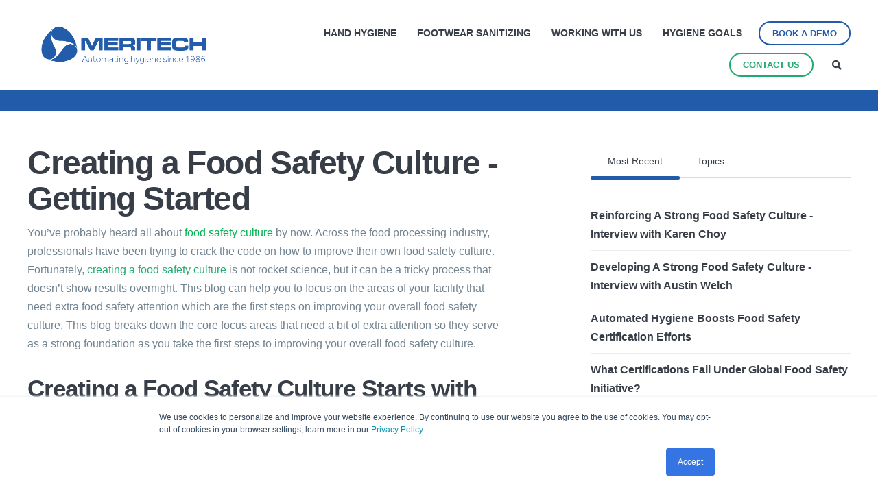

--- FILE ---
content_type: text/html; charset=UTF-8
request_url: https://www.meritech.com/blog/creating-a-food-safety-culture-getting-started
body_size: 15601
content:
<!doctype html><!--[if lt IE 7]> <html class="no-js lt-ie9 lt-ie8 lt-ie7" lang="en-us" > <![endif]--><!--[if IE 7]>    <html class="no-js lt-ie9 lt-ie8" lang="en-us" >        <![endif]--><!--[if IE 8]>    <html class="no-js lt-ie9" lang="en-us" >               <![endif]--><!--[if gt IE 8]><!--><html class="no-js" lang="en-us"><!--<![endif]--><head>
    <meta charset="utf-8">
    <meta http-equiv="X-UA-Compatible" content="IE=edge,chrome=1">
    <meta name="author" content="Meritech">
    <meta name="description" content="Looking to create a food safety culture at your facility? Get started here!">
    <meta name="generator" content="HubSpot">
    <title>Creating a Food Safety Culture - Getting Started</title>
    <link rel="shortcut icon" href="https://www.meritech.com/hubfs/Favicon.png">
    
<meta name="viewport" content="width=device-width, initial-scale=1">

    <script src="/hs/hsstatic/jquery-libs/static-1.1/jquery/jquery-1.7.1.js"></script>
<script>hsjQuery = window['jQuery'];</script>
    <meta property="og:description" content="Looking to create a food safety culture at your facility? Get started here!">
    <meta property="og:title" content="Creating a Food Safety Culture - Getting Started">
    <meta name="twitter:description" content="Looking to create a food safety culture at your facility? Get started here!">
    <meta name="twitter:title" content="Creating a Food Safety Culture - Getting Started">

    

    
    <style>
a.cta_button{-moz-box-sizing:content-box !important;-webkit-box-sizing:content-box !important;box-sizing:content-box !important;vertical-align:middle}.hs-breadcrumb-menu{list-style-type:none;margin:0px 0px 0px 0px;padding:0px 0px 0px 0px}.hs-breadcrumb-menu-item{float:left;padding:10px 0px 10px 10px}.hs-breadcrumb-menu-divider:before{content:'›';padding-left:10px}.hs-featured-image-link{border:0}.hs-featured-image{float:right;margin:0 0 20px 20px;max-width:50%}@media (max-width: 568px){.hs-featured-image{float:none;margin:0;width:100%;max-width:100%}}.hs-screen-reader-text{clip:rect(1px, 1px, 1px, 1px);height:1px;overflow:hidden;position:absolute !important;width:1px}
</style>

<link rel="stylesheet" href="/hs/hsstatic/AsyncSupport/static-1.501/sass/comments_listing_asset.css">
<link rel="stylesheet" href="/hs/hsstatic/AsyncSupport/static-1.501/sass/rss_post_listing.css">
    <script type="application/ld+json">
{
  "mainEntityOfPage" : {
    "@type" : "WebPage",
    "@id" : "https://www.meritech.com/blog/creating-a-food-safety-culture-getting-started"
  },
  "author" : {
    "name" : "Meritech",
    "url" : "https://www.meritech.com/blog/author/meritech",
    "@type" : "Person"
  },
  "headline" : "Creating a Food Safety Culture - Getting Started",
  "datePublished" : "2022-09-12T20:18:00.000Z",
  "dateModified" : "2024-07-01T18:08:00.037Z",
  "publisher" : {
    "name" : "Meritech",
    "logo" : {
      "url" : "https://www.meritech.com/hubfs/Meritech%20logos-06.png",
      "@type" : "ImageObject"
    },
    "@type" : "Organization"
  },
  "@context" : "https://schema.org",
  "@type" : "BlogPosting"
}
</script>


    
<!--  Added by GoogleAnalytics integration -->
<script>
var _hsp = window._hsp = window._hsp || [];
_hsp.push(['addPrivacyConsentListener', function(consent) { if (consent.allowed || (consent.categories && consent.categories.analytics)) {
  (function(i,s,o,g,r,a,m){i['GoogleAnalyticsObject']=r;i[r]=i[r]||function(){
  (i[r].q=i[r].q||[]).push(arguments)},i[r].l=1*new Date();a=s.createElement(o),
  m=s.getElementsByTagName(o)[0];a.async=1;a.src=g;m.parentNode.insertBefore(a,m)
})(window,document,'script','//www.google-analytics.com/analytics.js','ga');
  ga('create','UA-19054692-1','auto');
  ga('send','pageview');
}}]);
</script>

<!-- /Added by GoogleAnalytics integration -->

<!--  Added by GoogleAnalytics4 integration -->
<script>
var _hsp = window._hsp = window._hsp || [];
window.dataLayer = window.dataLayer || [];
function gtag(){dataLayer.push(arguments);}

var useGoogleConsentModeV2 = true;
var waitForUpdateMillis = 1000;


if (!window._hsGoogleConsentRunOnce) {
  window._hsGoogleConsentRunOnce = true;

  gtag('consent', 'default', {
    'ad_storage': 'denied',
    'analytics_storage': 'denied',
    'ad_user_data': 'denied',
    'ad_personalization': 'denied',
    'wait_for_update': waitForUpdateMillis
  });

  if (useGoogleConsentModeV2) {
    _hsp.push(['useGoogleConsentModeV2'])
  } else {
    _hsp.push(['addPrivacyConsentListener', function(consent){
      var hasAnalyticsConsent = consent && (consent.allowed || (consent.categories && consent.categories.analytics));
      var hasAdsConsent = consent && (consent.allowed || (consent.categories && consent.categories.advertisement));

      gtag('consent', 'update', {
        'ad_storage': hasAdsConsent ? 'granted' : 'denied',
        'analytics_storage': hasAnalyticsConsent ? 'granted' : 'denied',
        'ad_user_data': hasAdsConsent ? 'granted' : 'denied',
        'ad_personalization': hasAdsConsent ? 'granted' : 'denied'
      });
    }]);
  }
}

gtag('js', new Date());
gtag('set', 'developer_id.dZTQ1Zm', true);
gtag('config', 'G-345133399');
</script>
<script async src="https://www.googletagmanager.com/gtag/js?id=G-345133399"></script>

<!-- /Added by GoogleAnalytics4 integration -->


<!-- Global site tag (gtag.js) - Google Ads: 858421761 -->
<!-- Google Tag Manager -->
<script>(function(w,d,s,l,i){w[l]=w[l]||[];w[l].push({'gtm.start':
new Date().getTime(),event:'gtm.js'});var f=d.getElementsByTagName(s)[0],
j=d.createElement(s),dl=l!='dataLayer'?'&l='+l:'';j.async=true;j.src=
'https://www.googletagmanager.com/gtm.js?id='+i+dl;f.parentNode.insertBefore(j,f);
})(window,document,'script','dataLayer','GTM-WWGH33G');</script>
<!-- End Google Tag Manager -->

<script async src="https://www.googletagmanager.com/gtag/js?id=AW-858421761"></script>
<script>
  window.dataLayer = window.dataLayer || [];
  function gtag(){dataLayer.push(arguments);}
  gtag('js', new Date());

  gtag('config', 'AW-858421761');
</script>

<meta name="google-site-verification" content="j5_IDS90cMLSm9vOlTfRgOh0YPGAi-4AhsI8Bs0Lres">
<!--<script>
               (function(d, s, id){
                 var js, fjs = d.getElementsByTagName(s)[0];
                 if (d.getElementById(id)) {return;}
                 js = d.createElement(s); js.id = id;
                 js.src = "//connect.facebook.net/en_US/sdk.js#xfbml=1&version=v2.6";
                 fjs.parentNode.insertBefore(js, fjs);
               }(document, 'script', 'facebook-jssdk'));
                   
</script>-->

<!-- Lucky Orange Tracking -->
<!-- Disabled 10/11/21 
<script type='text/javascript'>
window.__lo_site_id = 85112;

    (function() {
		var wa = document.createElement('script'); wa.type = 'text/javascript'; wa.async = true;
		wa.src = 'https://d10lpsik1i8c69.cloudfront.net/w.js';
		var s = document.getElementsByTagName('script')[0]; s.parentNode.insertBefore(wa, s);
	  })();
	</script> -->
<!-- End Lucky Orange Tracking -->

<!--BE IXF: JavaScript begin--> 
<!-- Disabled 10/11/21
  <script src="//cdn.bc0a.com/be_ixf_js_sdk.js"></script>
  <script>
    //Access to and use of BrightEdge Link Equity Manager is governed by the 
    //Infrastructure Product Terms located at: www.brightedge.com/infrastructure-product-terms. 
    //Customer acknowledges and agrees it has read, understands and agrees to be bound by the 
    //Infrastructure Product Terms.
      var be_sdk_options = {'sdk.account': 'f00000000188974', 'requestparameters.caseinsensitive': true, 'whitelist.parameter.list': 'ixf'};
      BEJSSDK.construct(be_sdk_options);
  </script>-->
<!--BE IXF: JavaScript end--> 
<!--Crazy Egg Heat Map Script-->
<!-- Disabled 10/11/21
<script type="text/javascript" src="//script.crazyegg.com/pages/scripts/0100/3785.js" async="async"></script>
-->
<!--Crazy Egg Heat Map Script end-->

<!--Zoominfo Scrpit-->
<!--<script>
	(function() {
	var zi = document.createElement('script');
	zi.type = 'text/javascript';
	zi.async = true;
	zi.src = 'https://ws.zoominfo.com/pixel/hgDKBxOtyVwIGSLwXn3i';
	var s = document.getElementsByTagName('script')[0];
	s.parentNode.insertBefore(zi, s);
	})();
</script>-->
<!--Zoominfo Scrpit end-->
<link rel="amphtml" href="https://www.meritech.com/blog/creating-a-food-safety-culture-getting-started?hs_amp=true">

<meta property="og:image" content="https://www.meritech.com/hubfs/Copy%20of%20Booties%20feature-1.png">
<meta property="og:image:width" content="1280">
<meta property="og:image:height" content="720">
<meta property="og:image:alt" content="creating a food safety culture">
<meta name="twitter:image" content="https://www.meritech.com/hubfs/Copy%20of%20Booties%20feature-1.png">
<meta name="twitter:image:alt" content="creating a food safety culture">

<meta property="og:url" content="https://www.meritech.com/blog/creating-a-food-safety-culture-getting-started">
<meta name="twitter:card" content="summary_large_image">

<link rel="canonical" href="https://www.meritech.com/blog/creating-a-food-safety-culture-getting-started">

<meta property="og:type" content="article">
<link rel="alternate" type="application/rss+xml" href="https://www.meritech.com/blog/rss.xml">
<meta name="twitter:domain" content="www.meritech.com">
<script src="//platform.linkedin.com/in.js" type="text/javascript">
    lang: en_US
</script>

<meta http-equiv="content-language" content="en-us">
<link rel="stylesheet" href="//7052064.fs1.hubspotusercontent-na1.net/hubfs/7052064/hub_generated/template_assets/DEFAULT_ASSET/1767118704405/template_layout.min.css">


<link rel="stylesheet" href="https://www.meritech.com/hubfs/hub_generated/template_assets/1/13997117934/1743418922182/template_Act21.css">




</head>
<body class="blog-1 featured-image-right   hs-content-id-84684255367 hs-blog-post hs-blog-id-5218964046" style="">
    <div class="header-container-wrapper">
    <div class="header-container container-fluid">

<div class="row-fluid-wrapper row-depth-1 row-number-1 ">
<div class="row-fluid ">
<div class="span12 widget-span widget-type-global_group " style="" data-widget-type="global_group" data-x="0" data-w="12">
<div class="" data-global-widget-path="generated_global_groups/23283971795.html"><div class="row-fluid-wrapper row-depth-1 row-number-1 ">
<div class="row-fluid ">
<div class="span12 widget-span widget-type-cell header-wrapper" style="" data-widget-type="cell" data-x="0" data-w="12">

<div class="row-fluid-wrapper row-depth-1 row-number-2 ">
<div class="row-fluid ">
<div class="span12 widget-span widget-type-cell sm-hidden hidden" style="background-color: #22aa71" data-widget-type="cell" data-x="0" data-w="12">

<div class="row-fluid-wrapper row-depth-1 row-number-3 ">
<div class="row-fluid ">
<div class="span12 widget-span widget-type-custom_widget tc white-content centered" style="" data-widget-type="custom_widget" data-x="0" data-w="12">
<div id="hs_cos_wrapper_module_1603220395391402" class="hs_cos_wrapper hs_cos_wrapper_widget hs_cos_wrapper_type_module widget-type-rich_text" style="" data-hs-cos-general-type="widget" data-hs-cos-type="module"><span id="hs_cos_wrapper_module_1603220395391402_" class="hs_cos_wrapper hs_cos_wrapper_widget hs_cos_wrapper_type_rich_text" style="" data-hs-cos-general-type="widget" data-hs-cos-type="rich_text"><table style="height: 30px; width: 100%; margin-left: auto; margin-right: auto;">
<tbody>
<tr style="height: 30px;">
<td style="height: 30px; width: 50%; text-align: right; padding-right: 10px;">
<p style="margin-bottom: 0;" class="ptb5">Don't know where to start? We can help!</p>
</td>
<td style="height: 25px; width: 50%; text-align: left; padding-left: 10px;"><!--HubSpot Call-to-Action Code --><span class="hs-cta-wrapper" id="hs-cta-wrapper-7d367551-d852-4431-9555-cde8961615a0"><span class="hs-cta-node hs-cta-7d367551-d852-4431-9555-cde8961615a0" id="hs-cta-7d367551-d852-4431-9555-cde8961615a0"><!--[if lte IE 8]><div id="hs-cta-ie-element"></div><![endif]--><a href="https://cta-redirect.hubspot.com/cta/redirect/3437251/7d367551-d852-4431-9555-cde8961615a0" target="_blank" rel="noopener"><img class="hs-cta-img" id="hs-cta-img-7d367551-d852-4431-9555-cde8961615a0" style="border-width:0px;" src="https://no-cache.hubspot.com/cta/default/3437251/7d367551-d852-4431-9555-cde8961615a0.png" alt="Product Selection Quiz"></a></span><script charset="utf-8" src="/hs/cta/cta/current.js"></script><script type="text/javascript"> hbspt.cta._relativeUrls=true;hbspt.cta.load(3437251, '7d367551-d852-4431-9555-cde8961615a0', {"useNewLoader":"true","region":"na1"}); </script></span><!-- end HubSpot Call-to-Action Code --></td>
</tr>
</tbody>
</table></span></div>

</div><!--end widget-span -->
</div><!--end row-->
</div><!--end row-wrapper -->

</div><!--end widget-span -->
</div><!--end row-->
</div><!--end row-wrapper -->

<div class="row-fluid-wrapper row-depth-1 row-number-4 ">
<div class="row-fluid ">
<div class="span12 widget-span widget-type-cell centered ptb20 vmiddle never-stack" style="" data-widget-type="cell" data-x="0" data-w="12">

<div class="row-fluid-wrapper row-depth-1 row-number-5 ">
<div class="row-fluid ">
<div class="span3 widget-span widget-type-cell ns-sm-span5" style="" data-widget-type="cell" data-x="0" data-w="3">

<div class="row-fluid-wrapper row-depth-1 row-number-6 ">
<div class="row-fluid ">
<div class="span12 widget-span widget-type-logo " style="" data-widget-type="logo" data-x="0" data-w="12">
<div class="cell-wrapper layout-widget-wrapper">
<span id="hs_cos_wrapper_module_157599686328099" class="hs_cos_wrapper hs_cos_wrapper_widget hs_cos_wrapper_type_logo" style="" data-hs-cos-general-type="widget" data-hs-cos-type="logo"><a href="/" id="hs-link-module_157599686328099" style="border-width:0px;border:0px;"><img src="https://www.meritech.com/hs-fs/hubfs/MeritechLogosNewTagline-06.png?width=1086&amp;height=289&amp;name=MeritechLogosNewTagline-06.png" class="hs-image-widget " height="289" style="height: auto;width:1086px;border-width:0px;border:0px;" width="1086" alt="MeritechLogosNewTagline-06" title="MeritechLogosNewTagline-06" srcset="https://www.meritech.com/hs-fs/hubfs/MeritechLogosNewTagline-06.png?width=543&amp;height=145&amp;name=MeritechLogosNewTagline-06.png 543w, https://www.meritech.com/hs-fs/hubfs/MeritechLogosNewTagline-06.png?width=1086&amp;height=289&amp;name=MeritechLogosNewTagline-06.png 1086w, https://www.meritech.com/hs-fs/hubfs/MeritechLogosNewTagline-06.png?width=1629&amp;height=434&amp;name=MeritechLogosNewTagline-06.png 1629w, https://www.meritech.com/hs-fs/hubfs/MeritechLogosNewTagline-06.png?width=2172&amp;height=578&amp;name=MeritechLogosNewTagline-06.png 2172w, https://www.meritech.com/hs-fs/hubfs/MeritechLogosNewTagline-06.png?width=2715&amp;height=723&amp;name=MeritechLogosNewTagline-06.png 2715w, https://www.meritech.com/hs-fs/hubfs/MeritechLogosNewTagline-06.png?width=3258&amp;height=867&amp;name=MeritechLogosNewTagline-06.png 3258w" sizes="(max-width: 1086px) 100vw, 1086px"></a></span></div><!--end layout-widget-wrapper -->
</div><!--end widget-span -->
</div><!--end row-->
</div><!--end row-wrapper -->

</div><!--end widget-span -->
<div class="span9 widget-span widget-type-cell ns-sm-span7" style="" data-widget-type="cell" data-x="3" data-w="9">

<div class="row-fluid-wrapper row-depth-1 row-number-7 ">
<div class="row-fluid ">
<div class="span12 widget-span widget-type-cell all-inline tr" style="" data-widget-type="cell" data-x="0" data-w="12">

</div><!--end widget-span -->
</div><!--end row-->
</div><!--end row-wrapper -->

<div class="row-fluid-wrapper row-depth-1 row-number-8 ">
<div class="row-fluid ">
<div class="span12 widget-span widget-type-cell all-inline tr" style="" data-widget-type="cell" data-x="0" data-w="12">

<div class="row-fluid-wrapper row-depth-2 row-number-1 ">
<div class="row-fluid ">
<div class="span12 widget-span widget-type-custom_widget page-menu menu-bar flyouts-fade flyouts-slide md-hidden" style="" data-widget-type="custom_widget" data-x="0" data-w="12">
<div id="hs_cos_wrapper_module_1575996863280103" class="hs_cos_wrapper hs_cos_wrapper_widget hs_cos_wrapper_type_module widget-type-menu" style="" data-hs-cos-general-type="widget" data-hs-cos-type="module">
<span id="hs_cos_wrapper_module_1575996863280103_" class="hs_cos_wrapper hs_cos_wrapper_widget hs_cos_wrapper_type_menu" style="" data-hs-cos-general-type="widget" data-hs-cos-type="menu"><div id="hs_menu_wrapper_module_1575996863280103_" class="hs-menu-wrapper active-branch flyouts hs-menu-flow-horizontal" role="navigation" data-sitemap-name="default" data-menu-id="21908949991" aria-label="Navigation Menu">
 <ul role="menu">
  <li class="hs-menu-item hs-menu-depth-1 hs-item-has-children" role="none"><a href="https://www.meritech.com/hand-hygiene-for-food-processing" aria-haspopup="true" aria-expanded="false" role="menuitem">Hand Hygiene</a>
   <ul role="menu" class="hs-menu-children-wrapper">
    <li class="hs-menu-item hs-menu-depth-2" role="none"><a href="https://www.meritech.com/products/cleantech-automated-handwashing-stations/evo" role="menuitem">CleanTech® Automated Hand Washing Systems</a></li>
    <li class="hs-menu-item hs-menu-depth-2" role="none"><a href="https://www.meritech.com/products/cleantech-automated-handwashing-stations/evo/enhancements" role="menuitem">Enhancements For CleanTech®</a></li>
   </ul></li>
  <li class="hs-menu-item hs-menu-depth-1 hs-item-has-children" role="none"><a href="https://www.meritech.com/footwear-sanitizing-systems-for-food-processing" aria-haspopup="true" aria-expanded="false" role="menuitem">Footwear Sanitizing</a>
   <ul role="menu" class="hs-menu-children-wrapper">
    <li class="hs-menu-item hs-menu-depth-2" role="none"><a href="https://www.meritech.com/products/boot-scrubbers" role="menuitem">Automated Boot Scrubbers&nbsp;</a></li>
    <li class="hs-menu-item hs-menu-depth-2" role="none"><a href="https://www.meritech.com/products/cleantech-automated-handwashing-stations/evo/enhancements" role="menuitem">Footwear Sanitizing Enhancements for CleanTech®</a></li>
    <li class="hs-menu-item hs-menu-depth-2" role="none"><a href="https://www.meritech.com/products/footwear-sanitizing/sole-clean-uno" role="menuitem">Sole Clean Uno</a></li>
   </ul></li>
  <li class="hs-menu-item hs-menu-depth-1 hs-item-has-children" role="none"><a href="https://www.meritech.com/partnering-with-us" aria-haspopup="true" aria-expanded="false" role="menuitem">Working with Us</a>
   <ul role="menu" class="hs-menu-children-wrapper">
    <li class="hs-menu-item hs-menu-depth-2" role="none"><a href="https://www.meritech.com/meritech-cleantech-testimonials" role="menuitem">Customer Success Stories</a></li>
    <li class="hs-menu-item hs-menu-depth-2" role="none"><a href="https://www.meritech.com/hygiene-zone-design-consultation" role="menuitem">Hygiene Zone Consultation</a></li>
    <li class="hs-menu-item hs-menu-depth-2" role="none"><a href="https://www.meritech.com/food-safety-educational-resources" role="menuitem">Food Safety Educational Resources</a></li>
    <li class="hs-menu-item hs-menu-depth-2" role="none"><a href="https://www.meritech.com/blog" role="menuitem">Food Safety Blog</a></li>
    <li class="hs-menu-item hs-menu-depth-2" role="none"><a href="https://www.meritech.com/services/technical-support" role="menuitem">Technical Support</a></li>
   </ul></li>
  <li class="hs-menu-item hs-menu-depth-1 hs-item-has-children" role="none"><a href="javascript:;" aria-haspopup="true" aria-expanded="false" role="menuitem">Hygiene Goals</a>
   <ul role="menu" class="hs-menu-children-wrapper">
    <li class="hs-menu-item hs-menu-depth-2" role="none"><a href="https://www.meritech.com/save-money-with-hygiene-automation" role="menuitem">Save Money with Automated Hygiene</a></li>
    <li class="hs-menu-item hs-menu-depth-2" role="none"><a href="https://www.meritech.com/enhance-footwear-hygiene-program" role="menuitem">Improve Footwear Sanitizing</a></li>
    <li class="hs-menu-item hs-menu-depth-2" role="none"><a href="https://www.meritech.com/efficacy" role="menuitem">Maximize Pathogen Reduction</a></li>
    <li class="hs-menu-item hs-menu-depth-2" role="none"><a href="https://www.meritech.com/prevent-cross-contamination" role="menuitem">Prevent Cross Contamination</a></li>
    <li class="hs-menu-item hs-menu-depth-2" role="none"><a href="https://www.meritech.com/improve-food-safety-training-and-gfsi-certification-compliance" role="menuitem">Get GFSI Recognized</a></li>
    <li class="hs-menu-item hs-menu-depth-2" role="none"><a href="https://www.meritech.com/customer-confidence-for-co-manufacturers" role="menuitem">Boost Customer Confidence</a></li>
   </ul></li>
 </ul>
</div></span></div>

</div><!--end widget-span -->
</div><!--end row-->
</div><!--end row-wrapper -->

<div class="row-fluid-wrapper row-depth-2 row-number-2 ">
<div class="row-fluid ">
<div class="span12 widget-span widget-type-cta ml20 sm-hidden" style="" data-widget-type="cta" data-x="0" data-w="12">
<div class="cell-wrapper layout-widget-wrapper">
<span id="hs_cos_wrapper_module_1575996863280104" class="hs_cos_wrapper hs_cos_wrapper_widget hs_cos_wrapper_type_cta" style="" data-hs-cos-general-type="widget" data-hs-cos-type="cta"><!--HubSpot Call-to-Action Code --><span class="hs-cta-wrapper" id="hs-cta-wrapper-8d775ff2-7267-4c4f-aa82-de38658e6287"><span class="hs-cta-node hs-cta-8d775ff2-7267-4c4f-aa82-de38658e6287" id="hs-cta-8d775ff2-7267-4c4f-aa82-de38658e6287"><!--[if lte IE 8]><div id="hs-cta-ie-element"></div><![endif]--><a href="https://cta-redirect.hubspot.com/cta/redirect/3437251/8d775ff2-7267-4c4f-aa82-de38658e6287"><img class="hs-cta-img" id="hs-cta-img-8d775ff2-7267-4c4f-aa82-de38658e6287" style="border-width:0px;" src="https://no-cache.hubspot.com/cta/default/3437251/8d775ff2-7267-4c4f-aa82-de38658e6287.png" alt="Book a Demo"></a></span><script charset="utf-8" src="/hs/cta/cta/current.js"></script><script type="text/javascript"> hbspt.cta._relativeUrls=true;hbspt.cta.load(3437251, '8d775ff2-7267-4c4f-aa82-de38658e6287', {"useNewLoader":"true","region":"na1"}); </script></span><!-- end HubSpot Call-to-Action Code --></span></div><!--end layout-widget-wrapper -->
</div><!--end widget-span -->
</div><!--end row-->
</div><!--end row-wrapper -->

<div class="row-fluid-wrapper row-depth-2 row-number-3 ">
<div class="row-fluid ">
<div class="span12 widget-span widget-type-cta ml20 sm-hidden" style="" data-widget-type="cta" data-x="0" data-w="12">
<div class="cell-wrapper layout-widget-wrapper">
<span id="hs_cos_wrapper_module_1601505738575181" class="hs_cos_wrapper hs_cos_wrapper_widget hs_cos_wrapper_type_cta" style="" data-hs-cos-general-type="widget" data-hs-cos-type="cta"><!--HubSpot Call-to-Action Code --><span class="hs-cta-wrapper" id="hs-cta-wrapper-94675a9c-dc41-49c3-a2d2-6c171c6f8ad2"><span class="hs-cta-node hs-cta-94675a9c-dc41-49c3-a2d2-6c171c6f8ad2" id="hs-cta-94675a9c-dc41-49c3-a2d2-6c171c6f8ad2"><!--[if lte IE 8]><div id="hs-cta-ie-element"></div><![endif]--><a href="https://cta-redirect.hubspot.com/cta/redirect/3437251/94675a9c-dc41-49c3-a2d2-6c171c6f8ad2"><img class="hs-cta-img" id="hs-cta-img-94675a9c-dc41-49c3-a2d2-6c171c6f8ad2" style="border-width:0px;" src="https://no-cache.hubspot.com/cta/default/3437251/94675a9c-dc41-49c3-a2d2-6c171c6f8ad2.png" alt="Contact Us"></a></span><script charset="utf-8" src="/hs/cta/cta/current.js"></script><script type="text/javascript"> hbspt.cta._relativeUrls=true;hbspt.cta.load(3437251, '94675a9c-dc41-49c3-a2d2-6c171c6f8ad2', {"useNewLoader":"true","region":"na1"}); </script></span><!-- end HubSpot Call-to-Action Code --></span></div><!--end layout-widget-wrapper -->
</div><!--end widget-span -->
</div><!--end row-->
</div><!--end row-wrapper -->

<div class="row-fluid-wrapper row-depth-2 row-number-4 ">
<div class="row-fluid ">
<div class="span12 widget-span widget-type-language_switcher lang-select ml10" style="" data-widget-type="language_switcher" data-x="0" data-w="12">
<div class="cell-wrapper layout-widget-wrapper">
<span id="hs_cos_wrapper_module_1575996863280105" class="hs_cos_wrapper hs_cos_wrapper_widget hs_cos_wrapper_type_language_switcher" style="" data-hs-cos-general-type="widget" data-hs-cos-type="language_switcher"></span></div><!--end layout-widget-wrapper -->
</div><!--end widget-span -->
</div><!--end row-->
</div><!--end row-wrapper -->

<div class="row-fluid-wrapper row-depth-2 row-number-5 ">
<div class="row-fluid ">
<div class="span12 widget-span widget-type-custom_widget " style="" data-widget-type="custom_widget" data-x="0" data-w="12">
<div id="hs_cos_wrapper_module_1575996863280106" class="hs_cos_wrapper hs_cos_wrapper_widget hs_cos_wrapper_type_module" style="" data-hs-cos-general-type="widget" data-hs-cos-type="module"><span class="control-button search fss-open-btn"><i class="fa fa-search" aria-hidden="true"></i></span></div>

</div><!--end widget-span -->
</div><!--end row-->
</div><!--end row-wrapper -->

<div class="row-fluid-wrapper row-depth-2 row-number-6 ">
<div class="row-fluid ">
<div class="span12 widget-span widget-type-custom_widget hidden md-visible" style="" data-widget-type="custom_widget" data-x="0" data-w="12">
<div id="hs_cos_wrapper_module_1575996863280107" class="hs_cos_wrapper hs_cos_wrapper_widget hs_cos_wrapper_type_module" style="" data-hs-cos-general-type="widget" data-hs-cos-type="module"><span class="control-button menu" data-slide-menu="primary-slide-menu">
<span class="open">
<i class="fa fa-bars" aria-hidden="true"></i>
</span>
<span class="close">
<i class="fa fa-bars" aria-hidden="true"></i>
</span>
<span></span></span></div>

</div><!--end widget-span -->
</div><!--end row-->
</div><!--end row-wrapper -->

</div><!--end widget-span -->
</div><!--end row-->
</div><!--end row-wrapper -->

<div class="row-fluid-wrapper row-depth-1 row-number-1 ">
<div class="row-fluid ">
<div class="span12 widget-span widget-type-cell all-inline tr" style="" data-widget-type="cell" data-x="0" data-w="12">

</div><!--end widget-span -->
</div><!--end row-->
</div><!--end row-wrapper -->

</div><!--end widget-span -->
</div><!--end row-->
</div><!--end row-wrapper -->

</div><!--end widget-span -->
</div><!--end row-->
</div><!--end row-wrapper -->

</div><!--end widget-span -->
</div><!--end row-->
</div><!--end row-wrapper -->
</div>
</div><!--end widget-span -->
</div><!--end row-->
</div><!--end row-wrapper -->

<div class="row-fluid-wrapper row-depth-1 row-number-2 ">
<div class="row-fluid ">
<div class="span12 widget-span widget-type-global_group " style="" data-widget-type="global_group" data-x="0" data-w="12">
<div class="" data-global-widget-path="generated_global_groups/13995952735.html"><div class="row-fluid-wrapper row-depth-1 row-number-1 ">
<div class="row-fluid ">
<div class="sticky-header-options" data-linked-to=".header-wrapper">
<div class="span12 widget-span widget-type-cell sticky-header" style="" data-widget-type="cell" data-x="0" data-w="12">

<div class="row-fluid-wrapper row-depth-1 row-number-2 ">
<div class="row-fluid ">
<div class="span12 widget-span widget-type-cell sm-hidden" style="background-color: #22aa71" data-widget-type="cell" data-x="0" data-w="12">

<div class="row-fluid-wrapper row-depth-1 row-number-3 ">
<div class="row-fluid ">
<div class="span12 widget-span widget-type-custom_widget tc white-content centered" style="" data-widget-type="custom_widget" data-x="0" data-w="12">
<div id="hs_cos_wrapper_module_1603220505592491" class="hs_cos_wrapper hs_cos_wrapper_widget hs_cos_wrapper_type_module widget-type-rich_text" style="" data-hs-cos-general-type="widget" data-hs-cos-type="module"><span id="hs_cos_wrapper_module_1603220505592491_" class="hs_cos_wrapper hs_cos_wrapper_widget hs_cos_wrapper_type_rich_text" style="" data-hs-cos-general-type="widget" data-hs-cos-type="rich_text"><table style="height: 30px; width: 100%; margin-left: auto; margin-right: auto;">
<tbody>
<tr style="height: 30px;">
<td style="height: 30px; width: 50%; text-align: right; padding-right: 10px;">
<p style="margin-bottom: 0;" class="ptb5">Don't know where to start? We can help!</p>
</td>
<td class="pl10" style="height: 25px; width: 50%; padding-left: 10px;"><!--HubSpot Call-to-Action Code --><span class="hs-cta-wrapper" id="hs-cta-wrapper-7d367551-d852-4431-9555-cde8961615a0"><span class="hs-cta-node hs-cta-7d367551-d852-4431-9555-cde8961615a0" id="hs-cta-7d367551-d852-4431-9555-cde8961615a0"><!--[if lte IE 8]><div id="hs-cta-ie-element"></div><![endif]--><a href="https://cta-redirect.hubspot.com/cta/redirect/3437251/7d367551-d852-4431-9555-cde8961615a0" target="_blank" rel="noopener"><img class="hs-cta-img" id="hs-cta-img-7d367551-d852-4431-9555-cde8961615a0" style="border-width:0px;float: left; margin-right: 20px" src="https://no-cache.hubspot.com/cta/default/3437251/7d367551-d852-4431-9555-cde8961615a0.png" alt="Product Selection Quiz" align="left"></a></span><script charset="utf-8" src="/hs/cta/cta/current.js"></script><script type="text/javascript"> hbspt.cta._relativeUrls=true;hbspt.cta.load(3437251, '7d367551-d852-4431-9555-cde8961615a0', {"useNewLoader":"true","region":"na1"}); </script></span><!-- end HubSpot Call-to-Action Code --></td>
</tr>
</tbody>
</table></span></div>

</div><!--end widget-span -->
</div><!--end row-->
</div><!--end row-wrapper -->

</div><!--end widget-span -->
</div><!--end row-->
</div><!--end row-wrapper -->

<div class="row-fluid-wrapper row-depth-1 row-number-4 ">
<div class="row-fluid ">
<div class="span12 widget-span widget-type-cell centered ptb5 vmiddle never-stack" style="" data-widget-type="cell" data-x="0" data-w="12">

<div class="row-fluid-wrapper row-depth-1 row-number-5 ">
<div class="row-fluid ">
<div class="span2 widget-span widget-type-cell ns-sm-span5" style="" data-widget-type="cell" data-x="0" data-w="2">

<div class="row-fluid-wrapper row-depth-1 row-number-6 ">
<div class="row-fluid ">
<div class="span12 widget-span widget-type-logo " style="" data-widget-type="logo" data-x="0" data-w="12">
<div class="cell-wrapper layout-widget-wrapper">
<span id="hs_cos_wrapper_module_146731076570910" class="hs_cos_wrapper hs_cos_wrapper_widget hs_cos_wrapper_type_logo" style="" data-hs-cos-general-type="widget" data-hs-cos-type="logo"><a href="/" id="hs-link-module_146731076570910" style="border-width:0px;border:0px;"><img src="https://www.meritech.com/hs-fs/hubfs/MeritechLogosNewTagline-06.png?width=1086&amp;height=289&amp;name=MeritechLogosNewTagline-06.png" class="hs-image-widget " height="289" style="height: auto;width:1086px;border-width:0px;border:0px;" width="1086" alt="MeritechLogosNewTagline-06" title="MeritechLogosNewTagline-06" srcset="https://www.meritech.com/hs-fs/hubfs/MeritechLogosNewTagline-06.png?width=543&amp;height=145&amp;name=MeritechLogosNewTagline-06.png 543w, https://www.meritech.com/hs-fs/hubfs/MeritechLogosNewTagline-06.png?width=1086&amp;height=289&amp;name=MeritechLogosNewTagline-06.png 1086w, https://www.meritech.com/hs-fs/hubfs/MeritechLogosNewTagline-06.png?width=1629&amp;height=434&amp;name=MeritechLogosNewTagline-06.png 1629w, https://www.meritech.com/hs-fs/hubfs/MeritechLogosNewTagline-06.png?width=2172&amp;height=578&amp;name=MeritechLogosNewTagline-06.png 2172w, https://www.meritech.com/hs-fs/hubfs/MeritechLogosNewTagline-06.png?width=2715&amp;height=723&amp;name=MeritechLogosNewTagline-06.png 2715w, https://www.meritech.com/hs-fs/hubfs/MeritechLogosNewTagline-06.png?width=3258&amp;height=867&amp;name=MeritechLogosNewTagline-06.png 3258w" sizes="(max-width: 1086px) 100vw, 1086px"></a></span></div><!--end layout-widget-wrapper -->
</div><!--end widget-span -->
</div><!--end row-->
</div><!--end row-wrapper -->

</div><!--end widget-span -->
<div class="span10 widget-span widget-type-cell ns-sm-span7" style="" data-widget-type="cell" data-x="2" data-w="10">

<div class="row-fluid-wrapper row-depth-1 row-number-7 ">
<div class="row-fluid ">
<div class="span12 widget-span widget-type-cell all-inline tr" style="" data-widget-type="cell" data-x="0" data-w="12">

</div><!--end widget-span -->
</div><!--end row-->
</div><!--end row-wrapper -->

<div class="row-fluid-wrapper row-depth-1 row-number-8 ">
<div class="row-fluid ">
<div class="span12 widget-span widget-type-cell all-inline tr" style="" data-widget-type="cell" data-x="0" data-w="12">

<div class="row-fluid-wrapper row-depth-2 row-number-1 ">
<div class="row-fluid ">
<div class="span12 widget-span widget-type-custom_widget page-menu menu-bar flyouts-fade flyouts-slide md-hidden" style="" data-widget-type="custom_widget" data-x="0" data-w="12">
<div id="hs_cos_wrapper_module_1575317897307773" class="hs_cos_wrapper hs_cos_wrapper_widget hs_cos_wrapper_type_module widget-type-menu" style="" data-hs-cos-general-type="widget" data-hs-cos-type="module">
<span id="hs_cos_wrapper_module_1575317897307773_" class="hs_cos_wrapper hs_cos_wrapper_widget hs_cos_wrapper_type_menu" style="" data-hs-cos-general-type="widget" data-hs-cos-type="menu"><div id="hs_menu_wrapper_module_1575317897307773_" class="hs-menu-wrapper active-branch flyouts hs-menu-flow-horizontal" role="navigation" data-sitemap-name="default" data-menu-id="21908949991" aria-label="Navigation Menu">
 <ul role="menu">
  <li class="hs-menu-item hs-menu-depth-1 hs-item-has-children" role="none"><a href="https://www.meritech.com/hand-hygiene-for-food-processing" aria-haspopup="true" aria-expanded="false" role="menuitem">Hand Hygiene</a>
   <ul role="menu" class="hs-menu-children-wrapper">
    <li class="hs-menu-item hs-menu-depth-2" role="none"><a href="https://www.meritech.com/products/cleantech-automated-handwashing-stations/evo" role="menuitem">CleanTech® Automated Hand Washing Systems</a></li>
    <li class="hs-menu-item hs-menu-depth-2" role="none"><a href="https://www.meritech.com/products/cleantech-automated-handwashing-stations/evo/enhancements" role="menuitem">Enhancements For CleanTech®</a></li>
   </ul></li>
  <li class="hs-menu-item hs-menu-depth-1 hs-item-has-children" role="none"><a href="https://www.meritech.com/footwear-sanitizing-systems-for-food-processing" aria-haspopup="true" aria-expanded="false" role="menuitem">Footwear Sanitizing</a>
   <ul role="menu" class="hs-menu-children-wrapper">
    <li class="hs-menu-item hs-menu-depth-2" role="none"><a href="https://www.meritech.com/products/boot-scrubbers" role="menuitem">Automated Boot Scrubbers&nbsp;</a></li>
    <li class="hs-menu-item hs-menu-depth-2" role="none"><a href="https://www.meritech.com/products/cleantech-automated-handwashing-stations/evo/enhancements" role="menuitem">Footwear Sanitizing Enhancements for CleanTech®</a></li>
    <li class="hs-menu-item hs-menu-depth-2" role="none"><a href="https://www.meritech.com/products/footwear-sanitizing/sole-clean-uno" role="menuitem">Sole Clean Uno</a></li>
   </ul></li>
  <li class="hs-menu-item hs-menu-depth-1 hs-item-has-children" role="none"><a href="https://www.meritech.com/partnering-with-us" aria-haspopup="true" aria-expanded="false" role="menuitem">Working with Us</a>
   <ul role="menu" class="hs-menu-children-wrapper">
    <li class="hs-menu-item hs-menu-depth-2" role="none"><a href="https://www.meritech.com/meritech-cleantech-testimonials" role="menuitem">Customer Success Stories</a></li>
    <li class="hs-menu-item hs-menu-depth-2" role="none"><a href="https://www.meritech.com/hygiene-zone-design-consultation" role="menuitem">Hygiene Zone Consultation</a></li>
    <li class="hs-menu-item hs-menu-depth-2" role="none"><a href="https://www.meritech.com/food-safety-educational-resources" role="menuitem">Food Safety Educational Resources</a></li>
    <li class="hs-menu-item hs-menu-depth-2" role="none"><a href="https://www.meritech.com/blog" role="menuitem">Food Safety Blog</a></li>
    <li class="hs-menu-item hs-menu-depth-2" role="none"><a href="https://www.meritech.com/services/technical-support" role="menuitem">Technical Support</a></li>
   </ul></li>
  <li class="hs-menu-item hs-menu-depth-1 hs-item-has-children" role="none"><a href="javascript:;" aria-haspopup="true" aria-expanded="false" role="menuitem">Hygiene Goals</a>
   <ul role="menu" class="hs-menu-children-wrapper">
    <li class="hs-menu-item hs-menu-depth-2" role="none"><a href="https://www.meritech.com/save-money-with-hygiene-automation" role="menuitem">Save Money with Automated Hygiene</a></li>
    <li class="hs-menu-item hs-menu-depth-2" role="none"><a href="https://www.meritech.com/enhance-footwear-hygiene-program" role="menuitem">Improve Footwear Sanitizing</a></li>
    <li class="hs-menu-item hs-menu-depth-2" role="none"><a href="https://www.meritech.com/efficacy" role="menuitem">Maximize Pathogen Reduction</a></li>
    <li class="hs-menu-item hs-menu-depth-2" role="none"><a href="https://www.meritech.com/prevent-cross-contamination" role="menuitem">Prevent Cross Contamination</a></li>
    <li class="hs-menu-item hs-menu-depth-2" role="none"><a href="https://www.meritech.com/improve-food-safety-training-and-gfsi-certification-compliance" role="menuitem">Get GFSI Recognized</a></li>
    <li class="hs-menu-item hs-menu-depth-2" role="none"><a href="https://www.meritech.com/customer-confidence-for-co-manufacturers" role="menuitem">Boost Customer Confidence</a></li>
   </ul></li>
 </ul>
</div></span></div>

</div><!--end widget-span -->
</div><!--end row-->
</div><!--end row-wrapper -->

<div class="row-fluid-wrapper row-depth-2 row-number-2 ">
<div class="row-fluid ">
<div class="span12 widget-span widget-type-cta ml20 sm-hidden" style="" data-widget-type="cta" data-x="0" data-w="12">
<div class="cell-wrapper layout-widget-wrapper">
<span id="hs_cos_wrapper_module_1488964296655532" class="hs_cos_wrapper hs_cos_wrapper_widget hs_cos_wrapper_type_cta" style="" data-hs-cos-general-type="widget" data-hs-cos-type="cta"><!--HubSpot Call-to-Action Code --><span class="hs-cta-wrapper" id="hs-cta-wrapper-d42fd61b-d504-4bf4-8e01-65fb9a563654"><span class="hs-cta-node hs-cta-d42fd61b-d504-4bf4-8e01-65fb9a563654" id="hs-cta-d42fd61b-d504-4bf4-8e01-65fb9a563654"><!--[if lte IE 8]><div id="hs-cta-ie-element"></div><![endif]--><a href="https://cta-redirect.hubspot.com/cta/redirect/3437251/d42fd61b-d504-4bf4-8e01-65fb9a563654"><img class="hs-cta-img" id="hs-cta-img-d42fd61b-d504-4bf4-8e01-65fb9a563654" style="border-width:0px;" src="https://no-cache.hubspot.com/cta/default/3437251/d42fd61b-d504-4bf4-8e01-65fb9a563654.png" alt="Get Support"></a></span><script charset="utf-8" src="/hs/cta/cta/current.js"></script><script type="text/javascript"> hbspt.cta._relativeUrls=true;hbspt.cta.load(3437251, 'd42fd61b-d504-4bf4-8e01-65fb9a563654', {"useNewLoader":"true","region":"na1"}); </script></span><!-- end HubSpot Call-to-Action Code --></span></div><!--end layout-widget-wrapper -->
</div><!--end widget-span -->
</div><!--end row-->
</div><!--end row-wrapper -->

<div class="row-fluid-wrapper row-depth-2 row-number-3 ">
<div class="row-fluid ">
<div class="span12 widget-span widget-type-cta ml20 sm-hidden" style="" data-widget-type="cta" data-x="0" data-w="12">
<div class="cell-wrapper layout-widget-wrapper">
<span id="hs_cos_wrapper_module_1601578140755286" class="hs_cos_wrapper hs_cos_wrapper_widget hs_cos_wrapper_type_cta" style="" data-hs-cos-general-type="widget" data-hs-cos-type="cta"><!--HubSpot Call-to-Action Code --><span class="hs-cta-wrapper" id="hs-cta-wrapper-94675a9c-dc41-49c3-a2d2-6c171c6f8ad2"><span class="hs-cta-node hs-cta-94675a9c-dc41-49c3-a2d2-6c171c6f8ad2" id="hs-cta-94675a9c-dc41-49c3-a2d2-6c171c6f8ad2"><!--[if lte IE 8]><div id="hs-cta-ie-element"></div><![endif]--><a href="https://cta-redirect.hubspot.com/cta/redirect/3437251/94675a9c-dc41-49c3-a2d2-6c171c6f8ad2"><img class="hs-cta-img" id="hs-cta-img-94675a9c-dc41-49c3-a2d2-6c171c6f8ad2" style="border-width:0px;" src="https://no-cache.hubspot.com/cta/default/3437251/94675a9c-dc41-49c3-a2d2-6c171c6f8ad2.png" alt="Contact Us"></a></span><script charset="utf-8" src="/hs/cta/cta/current.js"></script><script type="text/javascript"> hbspt.cta._relativeUrls=true;hbspt.cta.load(3437251, '94675a9c-dc41-49c3-a2d2-6c171c6f8ad2', {"useNewLoader":"true","region":"na1"}); </script></span><!-- end HubSpot Call-to-Action Code --></span></div><!--end layout-widget-wrapper -->
</div><!--end widget-span -->
</div><!--end row-->
</div><!--end row-wrapper -->

<div class="row-fluid-wrapper row-depth-2 row-number-4 ">
<div class="row-fluid ">
<div class="span12 widget-span widget-type-language_switcher lang-select ml10" style="" data-widget-type="language_switcher" data-x="0" data-w="12">
<div class="cell-wrapper layout-widget-wrapper">
<span id="hs_cos_wrapper_module_1516061081345558" class="hs_cos_wrapper hs_cos_wrapper_widget hs_cos_wrapper_type_language_switcher" style="" data-hs-cos-general-type="widget" data-hs-cos-type="language_switcher"></span></div><!--end layout-widget-wrapper -->
</div><!--end widget-span -->
</div><!--end row-->
</div><!--end row-wrapper -->

<div class="row-fluid-wrapper row-depth-2 row-number-5 ">
<div class="row-fluid ">
<div class="span12 widget-span widget-type-custom_widget " style="" data-widget-type="custom_widget" data-x="0" data-w="12">
<div id="hs_cos_wrapper_module_15306492606641941" class="hs_cos_wrapper hs_cos_wrapper_widget hs_cos_wrapper_type_module" style="" data-hs-cos-general-type="widget" data-hs-cos-type="module"><span class="control-button search fss-open-btn"><i class="fa fa-search" aria-hidden="true"></i></span></div>

</div><!--end widget-span -->
</div><!--end row-->
</div><!--end row-wrapper -->

<div class="row-fluid-wrapper row-depth-2 row-number-6 ">
<div class="row-fluid ">
<div class="span12 widget-span widget-type-custom_widget hidden md-visible" style="" data-widget-type="custom_widget" data-x="0" data-w="12">
<div id="hs_cos_wrapper_module_15306492637761943" class="hs_cos_wrapper hs_cos_wrapper_widget hs_cos_wrapper_type_module" style="" data-hs-cos-general-type="widget" data-hs-cos-type="module"><span class="control-button menu" data-slide-menu="primary-slide-menu">
<span class="open">
<i class="fa fa-bars" aria-hidden="true"></i>
</span>
<span class="close">
<i class="fa fa-bars" aria-hidden="true"></i>
</span>
<span></span></span></div>

</div><!--end widget-span -->
</div><!--end row-->
</div><!--end row-wrapper -->

</div><!--end widget-span -->
</div><!--end row-->
</div><!--end row-wrapper -->

<div class="row-fluid-wrapper row-depth-1 row-number-1 ">
<div class="row-fluid ">
<div class="span12 widget-span widget-type-cell all-inline tr" style="" data-widget-type="cell" data-x="0" data-w="12">

</div><!--end widget-span -->
</div><!--end row-->
</div><!--end row-wrapper -->

</div><!--end widget-span -->
</div><!--end row-->
</div><!--end row-wrapper -->

</div><!--end widget-span -->
</div><!--end row-->
</div><!--end row-wrapper -->

</div><!--end widget-span -->
  </div>
</div><!--end row-->
</div><!--end row-wrapper -->
</div>
</div><!--end widget-span -->
</div><!--end row-->
</div><!--end row-wrapper -->

<div class="row-fluid-wrapper row-depth-1 row-number-3 ">
<div class="row-fluid ">
<div class="span12 widget-span widget-type-global_group " style="" data-widget-type="global_group" data-x="0" data-w="12">
<div class="" data-global-widget-path="generated_global_groups/14017128346.html"><div class="row-fluid-wrapper row-depth-1 row-number-1 ">
<div class="row-fluid ">
<div class="span12 widget-span widget-type-cell fullscreen-search" style="" data-widget-type="cell" data-x="0" data-w="12">

<div class="row-fluid-wrapper row-depth-1 row-number-2 ">
<div class="row-fluid ">
<div class="span12 widget-span widget-type-custom_widget " style="" data-widget-type="custom_widget" data-x="0" data-w="12">
<div id="hs_cos_wrapper_module_1530555777115370" class="hs_cos_wrapper hs_cos_wrapper_widget hs_cos_wrapper_type_module" style="" data-hs-cos-general-type="widget" data-hs-cos-type="module"><div class="cell-wrapper"> 
  <form action="/hs-search-results" style="display: flex; justify-content: center; align-items: center; height: 50px; margin-bottom: 50px;">
    <input type="search" class="hs-input" name="term" autocomplete="off" placeholder="Search...">
    <button type="submit" class="hs-button primary" style="height: 50px; margin: 0 0 0 25px;">Search</button>
  </form>
</div></div>

</div><!--end widget-span -->
</div><!--end row-->
</div><!--end row-wrapper -->

</div><!--end widget-span -->
</div><!--end row-->
</div><!--end row-wrapper -->
</div>
</div><!--end widget-span -->
</div><!--end row-->
</div><!--end row-wrapper -->

<div class="row-fluid-wrapper row-depth-1 row-number-4 ">
<div class="row-fluid ">
<div class="span12 widget-span widget-type-global_group " style="" data-widget-type="global_group" data-x="0" data-w="12">
<div class="" data-global-widget-path="generated_global_groups/14017128348.html"><div class="row-fluid-wrapper row-depth-1 row-number-1 ">
<div class="row-fluid ">
<div id="primary-slide-menu" class="span12 widget-span widget-type-cell slide-menu right w400 bg-white" style="" data-widget-type="cell" data-x="0" data-w="12">

<div class="row-fluid-wrapper row-depth-1 row-number-2 ">
<div class="row-fluid ">
<div class="span12 widget-span widget-type-cell slide-menu-scroller" style="" data-widget-type="cell" data-x="0" data-w="12">

<div class="row-fluid-wrapper row-depth-1 row-number-3 ">
<div class="row-fluid ">
<div class="span12 widget-span widget-type-cell never-stack ptb20 plr30 vmiddle bg-dark white-content" style="" data-widget-type="cell" data-x="0" data-w="12">

<div class="row-fluid-wrapper row-depth-1 row-number-4 ">
<div class="row-fluid ">
<div class="span9 widget-span widget-type-rich_text " style="" data-widget-type="rich_text" data-x="0" data-w="9">
<div class="cell-wrapper layout-widget-wrapper">
<span id="hs_cos_wrapper_module_1490019842268586" class="hs_cos_wrapper hs_cos_wrapper_widget hs_cos_wrapper_type_rich_text" style="" data-hs-cos-general-type="widget" data-hs-cos-type="rich_text"><strong>Menu</strong></span>
</div><!--end layout-widget-wrapper -->
</div><!--end widget-span -->
<div class="span3 widget-span widget-type-custom_widget tr" style="" data-widget-type="custom_widget" data-x="9" data-w="3">
<div id="hs_cos_wrapper_module_15306489371471734" class="hs_cos_wrapper hs_cos_wrapper_widget hs_cos_wrapper_type_module" style="" data-hs-cos-general-type="widget" data-hs-cos-type="module"><span class="control-button menu" data-slide-menu="primary-slide-menu">
<span class="open">
<!-- Default: -->
<i class="fa fa-bars" aria-hidden="true"></i>
<!-- Other ideas: -->
<!--Open Menu-->
<!--<i class="fa fa-list" aria-hidden="true"></i>-->
<!--<i class="fa fa-ellipsis-v" aria-hidden="true"></i>-->
</span>
<span class="close">
<!-- Default: -->
<!--<i class="fa fa-ellipsis-v" aria-hidden="true"></i>-->
<!-- Other ideas: -->
<!--Close Menu-->
<!--<i class="fa fa-ellipsis-h" aria-hidden="true"></i>-->
<!--<i class="fa fa-bars" aria-hidden="true"></i>-->
<i class="fa fa-close" aria-hidden="true"></i>
</span>
<span></span></span></div>

</div><!--end widget-span -->
</div><!--end row-->
</div><!--end row-wrapper -->

</div><!--end widget-span -->
</div><!--end row-->
</div><!--end row-wrapper -->

<div class="row-fluid-wrapper row-depth-1 row-number-5 ">
<div class="row-fluid ">
<div class="span12 widget-span widget-type-cell all-inline p30 tc" style="" data-widget-type="cell" data-x="0" data-w="12">

<div class="row-fluid-wrapper row-depth-1 row-number-6 ">
<div class="row-fluid ">
<div class="span12 widget-span widget-type-custom_widget " style="" data-widget-type="custom_widget" data-x="0" data-w="12">
<div id="hs_cos_wrapper_module_1577465947562383" class="hs_cos_wrapper hs_cos_wrapper_widget hs_cos_wrapper_type_module widget-type-logo" style="" data-hs-cos-general-type="widget" data-hs-cos-type="module">
  






















  
  <span id="hs_cos_wrapper_module_1577465947562383_hs_logo_widget" class="hs_cos_wrapper hs_cos_wrapper_widget hs_cos_wrapper_type_logo" style="" data-hs-cos-general-type="widget" data-hs-cos-type="logo"><a href="/" id="hs-link-module_1577465947562383_hs_logo_widget" style="border-width:0px;border:0px;"><img src="https://www.meritech.com/hs-fs/hubfs/Meritech_logo_no_tag-1.webp?width=750&amp;height=162&amp;name=Meritech_logo_no_tag-1.webp" class="hs-image-widget " height="162" style="height: auto;width:750px;border-width:0px;border:0px;" width="750" alt="Meritech Logo " title="Meritech Logo " srcset="https://www.meritech.com/hs-fs/hubfs/Meritech_logo_no_tag-1.webp?width=375&amp;height=81&amp;name=Meritech_logo_no_tag-1.webp 375w, https://www.meritech.com/hs-fs/hubfs/Meritech_logo_no_tag-1.webp?width=750&amp;height=162&amp;name=Meritech_logo_no_tag-1.webp 750w, https://www.meritech.com/hs-fs/hubfs/Meritech_logo_no_tag-1.webp?width=1125&amp;height=243&amp;name=Meritech_logo_no_tag-1.webp 1125w, https://www.meritech.com/hs-fs/hubfs/Meritech_logo_no_tag-1.webp?width=1500&amp;height=324&amp;name=Meritech_logo_no_tag-1.webp 1500w, https://www.meritech.com/hs-fs/hubfs/Meritech_logo_no_tag-1.webp?width=1875&amp;height=405&amp;name=Meritech_logo_no_tag-1.webp 1875w, https://www.meritech.com/hs-fs/hubfs/Meritech_logo_no_tag-1.webp?width=2250&amp;height=486&amp;name=Meritech_logo_no_tag-1.webp 2250w" sizes="(max-width: 750px) 100vw, 750px"></a></span>
</div>

</div><!--end widget-span -->
</div><!--end row-->
</div><!--end row-wrapper -->

</div><!--end widget-span -->
</div><!--end row-->
</div><!--end row-wrapper -->

<div class="row-fluid-wrapper row-depth-1 row-number-7 ">
<div class="row-fluid ">
<div class="span12 widget-span widget-type-menu accordion-menu" style="" data-widget-type="menu" data-x="0" data-w="12">
<div class="cell-wrapper layout-widget-wrapper">
<span id="hs_cos_wrapper_module_14895144107501455" class="hs_cos_wrapper hs_cos_wrapper_widget hs_cos_wrapper_type_menu" style="" data-hs-cos-general-type="widget" data-hs-cos-type="menu"><div id="hs_menu_wrapper_module_14895144107501455" class="hs-menu-wrapper active-branch flyouts hs-menu-flow-vertical" role="navigation" data-sitemap-name="default" data-menu-id="21908949991" aria-label="Navigation Menu">
 <ul role="menu">
  <li class="hs-menu-item hs-menu-depth-1 hs-item-has-children" role="none"><a href="https://www.meritech.com/hand-hygiene-for-food-processing" aria-haspopup="true" aria-expanded="false" role="menuitem">Hand Hygiene</a>
   <ul role="menu" class="hs-menu-children-wrapper">
    <li class="hs-menu-item hs-menu-depth-2" role="none"><a href="https://www.meritech.com/products/cleantech-automated-handwashing-stations/evo" role="menuitem">CleanTech® Automated Hand Washing Systems</a></li>
    <li class="hs-menu-item hs-menu-depth-2" role="none"><a href="https://www.meritech.com/products/cleantech-automated-handwashing-stations/evo/enhancements" role="menuitem">Enhancements For CleanTech®</a></li>
   </ul></li>
  <li class="hs-menu-item hs-menu-depth-1 hs-item-has-children" role="none"><a href="https://www.meritech.com/footwear-sanitizing-systems-for-food-processing" aria-haspopup="true" aria-expanded="false" role="menuitem">Footwear Sanitizing</a>
   <ul role="menu" class="hs-menu-children-wrapper">
    <li class="hs-menu-item hs-menu-depth-2" role="none"><a href="https://www.meritech.com/products/boot-scrubbers" role="menuitem">Automated Boot Scrubbers&nbsp;</a></li>
    <li class="hs-menu-item hs-menu-depth-2" role="none"><a href="https://www.meritech.com/products/cleantech-automated-handwashing-stations/evo/enhancements" role="menuitem">Footwear Sanitizing Enhancements for CleanTech®</a></li>
    <li class="hs-menu-item hs-menu-depth-2" role="none"><a href="https://www.meritech.com/products/footwear-sanitizing/sole-clean-uno" role="menuitem">Sole Clean Uno</a></li>
   </ul></li>
  <li class="hs-menu-item hs-menu-depth-1 hs-item-has-children" role="none"><a href="https://www.meritech.com/partnering-with-us" aria-haspopup="true" aria-expanded="false" role="menuitem">Working with Us</a>
   <ul role="menu" class="hs-menu-children-wrapper">
    <li class="hs-menu-item hs-menu-depth-2" role="none"><a href="https://www.meritech.com/meritech-cleantech-testimonials" role="menuitem">Customer Success Stories</a></li>
    <li class="hs-menu-item hs-menu-depth-2" role="none"><a href="https://www.meritech.com/hygiene-zone-design-consultation" role="menuitem">Hygiene Zone Consultation</a></li>
    <li class="hs-menu-item hs-menu-depth-2" role="none"><a href="https://www.meritech.com/food-safety-educational-resources" role="menuitem">Food Safety Educational Resources</a></li>
    <li class="hs-menu-item hs-menu-depth-2" role="none"><a href="https://www.meritech.com/blog" role="menuitem">Food Safety Blog</a></li>
    <li class="hs-menu-item hs-menu-depth-2" role="none"><a href="https://www.meritech.com/services/technical-support" role="menuitem">Technical Support</a></li>
   </ul></li>
  <li class="hs-menu-item hs-menu-depth-1 hs-item-has-children" role="none"><a href="javascript:;" aria-haspopup="true" aria-expanded="false" role="menuitem">Hygiene Goals</a>
   <ul role="menu" class="hs-menu-children-wrapper">
    <li class="hs-menu-item hs-menu-depth-2" role="none"><a href="https://www.meritech.com/save-money-with-hygiene-automation" role="menuitem">Save Money with Automated Hygiene</a></li>
    <li class="hs-menu-item hs-menu-depth-2" role="none"><a href="https://www.meritech.com/enhance-footwear-hygiene-program" role="menuitem">Improve Footwear Sanitizing</a></li>
    <li class="hs-menu-item hs-menu-depth-2" role="none"><a href="https://www.meritech.com/efficacy" role="menuitem">Maximize Pathogen Reduction</a></li>
    <li class="hs-menu-item hs-menu-depth-2" role="none"><a href="https://www.meritech.com/prevent-cross-contamination" role="menuitem">Prevent Cross Contamination</a></li>
    <li class="hs-menu-item hs-menu-depth-2" role="none"><a href="https://www.meritech.com/improve-food-safety-training-and-gfsi-certification-compliance" role="menuitem">Get GFSI Recognized</a></li>
    <li class="hs-menu-item hs-menu-depth-2" role="none"><a href="https://www.meritech.com/customer-confidence-for-co-manufacturers" role="menuitem">Boost Customer Confidence</a></li>
   </ul></li>
 </ul>
</div></span></div><!--end layout-widget-wrapper -->
</div><!--end widget-span -->
</div><!--end row-->
</div><!--end row-wrapper -->

</div><!--end widget-span -->
</div><!--end row-->
</div><!--end row-wrapper -->

</div><!--end widget-span -->
</div><!--end row-->
</div><!--end row-wrapper -->

<div class="row-fluid-wrapper row-depth-1 row-number-8 ">
<div class="row-fluid ">
<div class="span12 widget-span widget-type-space slide-menu-overlay bg-dark o50" style="" data-widget-type="space" data-x="0" data-w="12">
<div class="cell-wrapper layout-widget-wrapper">
<span id="hs_cos_wrapper_module_1490022072855604" class="hs_cos_wrapper hs_cos_wrapper_widget hs_cos_wrapper_type_space" style="" data-hs-cos-general-type="widget" data-hs-cos-type="space"></span></div><!--end layout-widget-wrapper -->
</div><!--end widget-span -->
</div><!--end row-->
</div><!--end row-wrapper -->
</div>
</div><!--end widget-span -->
</div><!--end row-->
</div><!--end row-wrapper -->

    </div><!--end header -->
</div><!--end header wrapper -->

<div class="body-container-wrapper">
    <div class="body-container container-fluid">

<div class="row-fluid-wrapper row-depth-1 row-number-1 ">
<div class="row-fluid ">
<div class="span12 widget-span widget-type-raw_jinja " style="" data-widget-type="raw_jinja" data-x="0" data-w="12">
 

 

 



 </div><!--end widget-span -->

</div><!--end row-->
</div><!--end row-wrapper -->

<div class="row-fluid-wrapper row-depth-1 row-number-2 ">
<div class="row-fluid ">
<div class="span12 widget-span widget-type-raw_jinja " style="" data-widget-type="raw_jinja" data-x="0" data-w="12">


 
 
 
 
 
 
 
 
 </div><!--end widget-span -->

</div><!--end row-->
</div><!--end row-wrapper -->

<div class="row-fluid-wrapper row-depth-1 row-number-3 ">
<div class="row-fluid ">

    
<div class="span12 widget-span widget-type-raw_jinja " style="" data-widget-type="raw_jinja" data-x="0" data-w="12">
<!-- Go to www.addthis.com/dashboard to customize your tools --> <script type="text/javascript" src="//s7.addthis.com/js/300/addthis_widget.js#pubid=ra-54ef47e26970a302"></script> </div><!--end widget-span -->



</div><!--end row-->
</div><!--end row-wrapper -->

<div class="row-fluid-wrapper row-depth-1 row-number-4 ">
<div class="row-fluid ">
<div class="span12 widget-span widget-type-raw_jinja " style="" data-widget-type="raw_jinja" data-x="0" data-w="12">
</div><!--end widget-span -->

</div><!--end row-->
</div><!--end row-wrapper -->

<div class="row-fluid-wrapper row-depth-1 row-number-5 ">
<div class="row-fluid ">
<div class="span12 widget-span widget-type-cell page-title-wrapper" style="" data-widget-type="cell" data-x="0" data-w="12">

</div><!--end widget-span -->
</div><!--end row-->
</div><!--end row-wrapper -->

<div class="row-fluid-wrapper row-depth-1 row-number-6 ">
<div class="row-fluid ">
<div class="span12 widget-span widget-type-cell centered md-stack pt50" style="" data-widget-type="cell" data-x="0" data-w="12">

<div class="row-fluid-wrapper row-depth-1 row-number-7 ">
<div class="row-fluid ">
<div class="span8 widget-span widget-type-cell pr100 md-pr0" style="" data-widget-type="cell" data-x="0" data-w="8">

<div class="row-fluid-wrapper row-depth-1 row-number-8 ">
<div class="row-fluid ">
<div class="span12 widget-span widget-type-custom_widget " style="" data-widget-type="custom_widget" data-x="0" data-w="12">
<div id="hs_cos_wrapper_module_1653399609090124" class="hs_cos_wrapper hs_cos_wrapper_widget hs_cos_wrapper_type_module widget-type-rich_text" style="" data-hs-cos-general-type="widget" data-hs-cos-type="module"><span id="hs_cos_wrapper_module_1653399609090124_" class="hs_cos_wrapper hs_cos_wrapper_widget hs_cos_wrapper_type_rich_text" style="" data-hs-cos-general-type="widget" data-hs-cos-type="rich_text"></span></div>

</div><!--end widget-span -->
</div><!--end row-->
</div><!--end row-wrapper -->

<div class="row-fluid-wrapper row-depth-1 row-number-9 ">
<div class="row-fluid ">
<div class="span12 widget-span widget-type-blog_content " style="" data-widget-type="blog_content" data-x="0" data-w="12">
<div class="post-template">
    <div class="post-wrapper">
        
        <div class="sticky-parent"><div class="post-sharing top">
                    <div class="addthis-widget-type-1 vertical sticky-item offset-100 md-cancel md-hidden">
                        <div class="addthis_inline_share_toolbox" data-url="https://www.meritech.com/blog/creating-a-food-safety-culture-getting-started" data-title="Creating a Food Safety Culture - Getting Started" data-media="https://www.meritech.com/hubfs/Copy%20of%20Booties%20feature-1.png"></div>
                    </div>
                </div><div class="post-body">
                
                <div class="section-intro hs10">
                    <h1><span id="hs_cos_wrapper_name" class="hs_cos_wrapper hs_cos_wrapper_meta_field hs_cos_wrapper_type_text" style="" data-hs-cos-general-type="meta_field" data-hs-cos-type="text">Creating a Food Safety Culture - Getting Started</span></h1>
                </div><div class="clear">
                    <span id="hs_cos_wrapper_post_body" class="hs_cos_wrapper hs_cos_wrapper_meta_field hs_cos_wrapper_type_rich_text" style="" data-hs-cos-general-type="meta_field" data-hs-cos-type="rich_text"><p>You’ve probably heard all about <a href="/blog/what-is-a-food-safety-culture-and-why-is-it-important" rel="noopener" target="_blank"><span style="color: #00b050;">food safety culture </span></a>by now. Across the food processing industry<span>,</span> professionals have been trying to crack the code on how to improve their own food safety culture. Fortunately, <a href="/food-safety-toolbox" rel="noopener" target="_blank">creating a food safety culture</a> is not rocket science, but it can be a tricky process that doesn’t show results overnight. This blog can help you to focus on the areas of your facility that need extra food safety attention which are the first steps on improving your overall food safety culture. This blog breaks down the core focus areas that need a bit of extra attention so they serve as a strong foundation as you take the first steps to improving your overall food safety culture.</p>
<!--more-->
<h2>Creating a Food Safety Culture Starts with Observation</h2>
<p>You may have an ideal <span>facility </span> in mind when someone mentions the phrase<span> “food safety culture”</span>. Many people will picture a workplace as the pinnacle of personal hygiene and cleanliness, but the reality is that even the facilities with the best food safety cultures still work on improving themselves. These facilities start with observation.</p>
<p><img src="https://www.meritech.com/hs-fs/hubfs/MARKETING%20-%20Imagery%20and%20Videos/Stock%20Photos%20and%20Videos/mbwcutout.jpg?width=296&amp;name=mbwcutout.jpg" alt="creating a food safety culture" width="296" loading="lazy" style="width: 296px; float: right; margin: 0px 0px 0px 17px;" srcset="https://www.meritech.com/hs-fs/hubfs/MARKETING%20-%20Imagery%20and%20Videos/Stock%20Photos%20and%20Videos/mbwcutout.jpg?width=148&amp;name=mbwcutout.jpg 148w, https://www.meritech.com/hs-fs/hubfs/MARKETING%20-%20Imagery%20and%20Videos/Stock%20Photos%20and%20Videos/mbwcutout.jpg?width=296&amp;name=mbwcutout.jpg 296w, https://www.meritech.com/hs-fs/hubfs/MARKETING%20-%20Imagery%20and%20Videos/Stock%20Photos%20and%20Videos/mbwcutout.jpg?width=444&amp;name=mbwcutout.jpg 444w, https://www.meritech.com/hs-fs/hubfs/MARKETING%20-%20Imagery%20and%20Videos/Stock%20Photos%20and%20Videos/mbwcutout.jpg?width=592&amp;name=mbwcutout.jpg 592w, https://www.meritech.com/hs-fs/hubfs/MARKETING%20-%20Imagery%20and%20Videos/Stock%20Photos%20and%20Videos/mbwcutout.jpg?width=740&amp;name=mbwcutout.jpg 740w, https://www.meritech.com/hs-fs/hubfs/MARKETING%20-%20Imagery%20and%20Videos/Stock%20Photos%20and%20Videos/mbwcutout.jpg?width=888&amp;name=mbwcutout.jpg 888w" sizes="(max-width: 296px) 100vw, 296px"></p>
<p><a href="/hygiene-zone-design-consultation" rel="noopener" target="_blank"><span style="color: #00b050;">Hygiene zones </span></a>are a great place to start monitoring where your facility is regarding food safety culture. If you observe team member<span style="background-color: transparent;">s doing the “splash and dash” hand washing technique, incorrectly donning PPE, or sprinting through footwear cleaning areas you probably need to heavily address proper hygiene zone protocols. If that’s the case, the good news is that while you’re talking about proper procedures you can also bring up why food safety is important</span><span style="background-color: transparent;">!</span><span style="background-color: transparent;"> Having these types of conversations with employees during </span><a href="/downloadable-resources/hand-hygiene-huddle-talking-points" rel="noopener" target="_blank">daily huddle talks </a><span style="background-color: transparent;">for example creates periodic reminders that can keep food safety top of mind.</span></p>
<p style="text-align: center;"><a href="/downloadable-resources/hand-hygiene-huddle-talking-points" rel="noopener" target="_blank"><span style="color: #00b050;">Check out our Hygiene Zoning Checklist for reference on how a proper hygiene zone should operate!</span></a></p>
<h2>Creating a Food Safety Culture Plan</h2>
<p><a href="/blog/this-is-the-easiest-way-to-have-a-food-safety-culture-across-your-organization" rel="noopener" target="_blank"><span style="color: #00b050;">Training </span></a>and reinforcement are the two main components of an effective food safety culture plan. The more you’re open to discussion and dialogue with your coworkers about the importance of food safety for the health of their peers and your customers, the better they’ll feel about being included in the company’s larger culture.</p>
<p>It is necessary to plan out what types of conversations you’re going to have with your employees regarding the areas of food safety that you want to cover. Take hand hygiene for example. Tying in hand hygiene and how it can affect your products and your workplace is a great place to start. Many people forget about <a href="/blog/hand-hygiene-101-manual-hand-wash-overview" rel="noopener" target="_blank"><span style="color: #00b050;">the importance of personal hand hygiene </span></a>since they’ve been washing their hands all their life. It is therefore imperative that <a href="/downloadable-resources/hygiene-zone-posters" rel="noopener" target="_blank"><span style="color: #00b050;">proper signage </span></a>is stationed around hygiene zones so that employees can be reminded of the crucial steps to reduce any safety risks.</p>
<p style="text-align: center;"><a href="/why-automation" rel="noopener" target="_blank"><span style="color: #00b050;">Learn how automated hygiene can make the hand hygiene process easier!</span></a></p>
<h3>Food Safety Culture Tip: Utilize a Hygiene Social Contract</h3>
<p><img src="https://www.meritech.com/hs-fs/hubfs/HygieneSocialContract_PreviewImage.png?width=300&amp;height=384&amp;name=HygieneSocialContract_PreviewImage.png" width="300" height="384" loading="lazy" alt="HygieneSocialContract_PreviewImage" style="background-color: transparent; width: 300px; float: left; margin: 0px 22px 0px 0px; height: auto; max-width: 100%;" srcset="https://www.meritech.com/hs-fs/hubfs/HygieneSocialContract_PreviewImage.png?width=150&amp;height=192&amp;name=HygieneSocialContract_PreviewImage.png 150w, https://www.meritech.com/hs-fs/hubfs/HygieneSocialContract_PreviewImage.png?width=300&amp;height=384&amp;name=HygieneSocialContract_PreviewImage.png 300w, https://www.meritech.com/hs-fs/hubfs/HygieneSocialContract_PreviewImage.png?width=450&amp;height=576&amp;name=HygieneSocialContract_PreviewImage.png 450w, https://www.meritech.com/hs-fs/hubfs/HygieneSocialContract_PreviewImage.png?width=600&amp;height=768&amp;name=HygieneSocialContract_PreviewImage.png 600w, https://www.meritech.com/hs-fs/hubfs/HygieneSocialContract_PreviewImage.png?width=750&amp;height=960&amp;name=HygieneSocialContract_PreviewImage.png 750w, https://www.meritech.com/hs-fs/hubfs/HygieneSocialContract_PreviewImage.png?width=900&amp;height=1152&amp;name=HygieneSocialContract_PreviewImage.png 900w" sizes="(max-width: 300px) 100vw, 300px">A hygiene social contract helps communicate hygiene procedures and the responsibilities of production team members in an informative and simple manner to ensure food safety. This hygiene contract empowers employees to take personal responsibility for their part in maintaining the quality and safety of food they produce. Employees are encouraged to think and act like owners. If they see non-compliance, they <span>should</span> address and report those situations to ensure that SOPs are followed.</p>
<p style="text-align: center;"><a href="/downloadable-resources/hygiene-social-contract" rel="noopener" target="_blank"><span style="color: #00b050;">Download our hygiene social contract here!</span></a></p>
<h2><span>Resources to Begin</span> Creating a Food Safety Culture</h2>
<p>The process of cultivating a food safety culture doesn’t have to be done from scratch. There are plenty of posters, training materials, and even activities that are all aimed at improving a company’s food safety culture available for free online. Just start with our <a href="/food-safety-toolbox-home" rel="noopener" target="_blank"><span style="color: #00b050;">Food Safety Toolbox</span></a>.&nbsp;<img src="https://www.meritech.com/hs-fs/hubfs/walter-otto-qJ249_JzEL0-unsplash.jpg?width=289&amp;name=walter-otto-qJ249_JzEL0-unsplash.jpg" alt="creating a food safety culture" width="289" loading="lazy" style="width: 289px; float: right; margin: 14px 0px 0px 12px;" srcset="https://www.meritech.com/hs-fs/hubfs/walter-otto-qJ249_JzEL0-unsplash.jpg?width=145&amp;name=walter-otto-qJ249_JzEL0-unsplash.jpg 145w, https://www.meritech.com/hs-fs/hubfs/walter-otto-qJ249_JzEL0-unsplash.jpg?width=289&amp;name=walter-otto-qJ249_JzEL0-unsplash.jpg 289w, https://www.meritech.com/hs-fs/hubfs/walter-otto-qJ249_JzEL0-unsplash.jpg?width=434&amp;name=walter-otto-qJ249_JzEL0-unsplash.jpg 434w, https://www.meritech.com/hs-fs/hubfs/walter-otto-qJ249_JzEL0-unsplash.jpg?width=578&amp;name=walter-otto-qJ249_JzEL0-unsplash.jpg 578w, https://www.meritech.com/hs-fs/hubfs/walter-otto-qJ249_JzEL0-unsplash.jpg?width=723&amp;name=walter-otto-qJ249_JzEL0-unsplash.jpg 723w, https://www.meritech.com/hs-fs/hubfs/walter-otto-qJ249_JzEL0-unsplash.jpg?width=867&amp;name=walter-otto-qJ249_JzEL0-unsplash.jpg 867w" sizes="(max-width: 289px) 100vw, 289px"></p>
<p><span>Our Toolblox is d</span>esigned to help you create a food safety culture <span>based on a strong foundation of </span>hygiene excellence at your organization<span>.</span> <span>T</span>he Food Safety Toolbox includes six modules exploring core components of building a hygiene culture with ready-to-use tools, templates, and guides from the hygiene experts at Meritech. Each module of the Toolbox contains handwashing tools, hygiene guides and food safety training videos that you can begin using at your organization immediately in training or huddle talks to improve hygiene culture.</p>
<p style="text-align: center;"><a href="/food-safety-toolbox-home" rel="noopener" target="_blank"><span style="color: #00b050;">Download the Food Safety Toolbox here!</span></a></p>
<p>&nbsp;</p>
<p>&nbsp;</p>
<p>&nbsp;</p>
<p>&nbsp;</p></span> 
                </div>
            </div>
            
        </div>
        <div class="bottom-shadow"></div><div class="post-sharing bottom">
                <div class="addthis-widget-type-1 mtb30">
                    <div class="addthis_inline_share_toolbox" data-url="https://www.meritech.com/blog/creating-a-food-safety-culture-getting-started" data-title="Creating a Food Safety Culture - Getting Started" data-media="https://www.meritech.com/hubfs/Copy%20of%20Booties%20feature-1.png"></div>
                </div>
            </div></div>
</div></div>

</div><!--end row-->
</div><!--end row-wrapper -->

<div class="row-fluid-wrapper row-depth-1 row-number-10 ">
<div class="row-fluid ">
<div id="post-comments" class="span12 widget-span widget-type-cell hidden" style="" data-widget-type="cell" data-x="0" data-w="12">

<div class="row-fluid-wrapper row-depth-1 row-number-11 ">
<div class="row-fluid ">

    
<div class="span12 widget-span widget-type-rich_text " style="" data-widget-type="rich_text" data-x="0" data-w="12">
<div class="cell-wrapper layout-widget-wrapper">
<span id="hs_cos_wrapper_module_1595455117296329" class="hs_cos_wrapper hs_cos_wrapper_widget hs_cos_wrapper_type_rich_text" style="" data-hs-cos-general-type="widget" data-hs-cos-type="rich_text"><h2>Comments</h2></span>
</div><!--end layout-widget-wrapper -->
</div><!--end widget-span -->
        

</div><!--end row-->
</div><!--end row-wrapper -->

<div class="row-fluid-wrapper row-depth-1 row-number-12 ">
<div class="row-fluid ">
<div class="span12 widget-span widget-type-blog_comments " style="" data-widget-type="blog_comments" data-x="0" data-w="12">
<div class="cell-wrapper layout-widget-wrapper">
<span id="hs_cos_wrapper_module_1595455117296330" class="hs_cos_wrapper hs_cos_wrapper_widget hs_cos_wrapper_type_blog_comments" style="" data-hs-cos-general-type="widget" data-hs-cos-type="blog_comments">
<div class="section post-footer">
    <div id="comments-listing" class="new-comments"></div>
    
</div>

</span></div><!--end layout-widget-wrapper -->
</div><!--end widget-span -->
</div><!--end row-->
</div><!--end row-wrapper -->

</div><!--end widget-span -->
</div><!--end row-->
</div><!--end row-wrapper -->

</div><!--end widget-span -->
<div class="span4 widget-span widget-type-cell md-mt100" style="" data-widget-type="cell" data-x="8" data-w="4">

<div class="row-fluid-wrapper row-depth-1 row-number-13 ">
<div class="row-fluid ">
<div class="span12 widget-span widget-type-cell tabs-container responsive styled mb50" style="" data-widget-type="cell" data-x="0" data-w="12">

<div class="row-fluid-wrapper row-depth-1 row-number-14 ">
<div class="row-fluid ">
<div class="span12 widget-span widget-type-rich_text tabs-nav list-type-tabs sm-hidden" style="" data-widget-type="rich_text" data-x="0" data-w="12">
<div class="cell-wrapper layout-widget-wrapper">
<span id="hs_cos_wrapper_module_1501115687928113" class="hs_cos_wrapper hs_cos_wrapper_widget hs_cos_wrapper_type_rich_text" style="" data-hs-cos-general-type="widget" data-hs-cos-type="rich_text"><ul>
<li><a href="#recent" rel="noopener">Most Recent</a></li>
<li><a href="#topics">Topics</a></li>
</ul></span>
</div><!--end layout-widget-wrapper -->
</div><!--end widget-span -->
</div><!--end row-->
</div><!--end row-wrapper -->

<div class="row-fluid-wrapper row-depth-1 row-number-15 ">
<div class="row-fluid ">
<div id="recent" class="span12 widget-span widget-type-cell tab-group mb30" style="" data-widget-type="cell" data-x="0" data-w="12">

<div class="row-fluid-wrapper row-depth-2 row-number-1 ">
<div class="row-fluid ">
<div class="span12 widget-span widget-type-post_listing link-dark link-hover-theme fwb" style="" data-widget-type="post_listing" data-x="0" data-w="12">
<div class="cell-wrapper layout-widget-wrapper">
<span id="hs_cos_wrapper_top_posts" class="hs_cos_wrapper hs_cos_wrapper_widget hs_cos_wrapper_type_post_listing" style="" data-hs-cos-general-type="widget" data-hs-cos-type="post_listing"><div class="block">
  <h3></h3>
  <div class="widget-module">
    <ul class="hs-hash-897918574-1767447212216">
    </ul>
  </div>
</div>
</span></div><!--end layout-widget-wrapper -->
</div><!--end widget-span -->
</div><!--end row-->
</div><!--end row-wrapper -->

</div><!--end widget-span -->
</div><!--end row-->
</div><!--end row-wrapper -->

<div class="row-fluid-wrapper row-depth-1 row-number-1 ">
<div class="row-fluid ">
<div id="topics" class="span12 widget-span widget-type-cell tab-group mb30" style="" data-widget-type="cell" data-x="0" data-w="12">

<div class="row-fluid-wrapper row-depth-2 row-number-1 ">
<div class="row-fluid ">
<div class="span12 widget-span widget-type-post_filter link-dark link-hover-theme" style="" data-widget-type="post_filter" data-x="0" data-w="12">
<div class="cell-wrapper layout-widget-wrapper">
<span id="hs_cos_wrapper_module_1505405878694483" class="hs_cos_wrapper hs_cos_wrapper_widget hs_cos_wrapper_type_post_filter" style="" data-hs-cos-general-type="widget" data-hs-cos-type="post_filter"><div class="block">
  <h3></h3>
  <div class="widget-module">
    <ul>
      
        <li>
          <a href="https://www.meritech.com/blog/tag/cleantech-handwashing-stations">CleanTech® Handwashing Stations <span class="filter-link-count" dir="ltr">(53)</span></a>
        </li>
      
        <li>
          <a href="https://www.meritech.com/blog/tag/hygiene-in-food-processing">Food Processing <span class="filter-link-count" dir="ltr">(47)</span></a>
        </li>
      
        <li>
          <a href="https://www.meritech.com/blog/tag/hand-hygiene-resources">Hand Hygiene Resources <span class="filter-link-count" dir="ltr">(47)</span></a>
        </li>
      
        <li style="display:none;">
          <a href="https://www.meritech.com/blog/tag/education">Education <span class="filter-link-count" dir="ltr">(22)</span></a>
        </li>
      
        <li style="display:none;">
          <a href="https://www.meritech.com/blog/tag/public-commercial-use">Public &amp; Commercial Use <span class="filter-link-count" dir="ltr">(18)</span></a>
        </li>
      
        <li style="display:none;">
          <a href="https://www.meritech.com/blog/tag/food-safety-culture">Food Safety Culture <span class="filter-link-count" dir="ltr">(16)</span></a>
        </li>
      
        <li style="display:none;">
          <a href="https://www.meritech.com/blog/tag/customer-success-stories">Customer Success Stories <span class="filter-link-count" dir="ltr">(15)</span></a>
        </li>
      
        <li style="display:none;">
          <a href="https://www.meritech.com/blog/tag/podcasts">Podcasts <span class="filter-link-count" dir="ltr">(15)</span></a>
        </li>
      
        <li style="display:none;">
          <a href="https://www.meritech.com/blog/tag/cleantech-footwear-hygiene">CleanTech® Footwear Hygiene <span class="filter-link-count" dir="ltr">(10)</span></a>
        </li>
      
        <li style="display:none;">
          <a href="https://www.meritech.com/blog/tag/dry-footwear-sanitation">Dry Footwear Sanitation <span class="filter-link-count" dir="ltr">(9)</span></a>
        </li>
      
        <li style="display:none;">
          <a href="https://www.meritech.com/blog/tag/footwear-hygiene-resources">Footwear Hygiene Resources <span class="filter-link-count" dir="ltr">(8)</span></a>
        </li>
      
        <li style="display:none;">
          <a href="https://www.meritech.com/blog/tag/webinars">Webinars <span class="filter-link-count" dir="ltr">(8)</span></a>
        </li>
      
        <li style="display:none;">
          <a href="https://www.meritech.com/blog/tag/hygiene-zone-design">Hygiene Zone Design <span class="filter-link-count" dir="ltr">(6)</span></a>
        </li>
      
        <li style="display:none;">
          <a href="https://www.meritech.com/blog/tag/smixin">Smixin <span class="filter-link-count" dir="ltr">(6)</span></a>
        </li>
      
        <li style="display:none;">
          <a href="https://www.meritech.com/blog/tag/cleantech-footwear-enhancements">CleanTech® Footwear Enhancements <span class="filter-link-count" dir="ltr">(5)</span></a>
        </li>
      
        <li style="display:none;">
          <a href="https://www.meritech.com/blog/tag/cleanroom-pharma">Cleanroom &amp; Pharma <span class="filter-link-count" dir="ltr">(4)</span></a>
        </li>
      
        <li style="display:none;">
          <a href="https://www.meritech.com/blog/tag/food-safety-audit">Food Safety Audit <span class="filter-link-count" dir="ltr">(4)</span></a>
        </li>
      
        <li style="display:none;">
          <a href="https://www.meritech.com/blog/tag/food-safety-certification">Food Safety Certification <span class="filter-link-count" dir="ltr">(4)</span></a>
        </li>
      
        <li style="display:none;">
          <a href="https://www.meritech.com/blog/tag/cross-contamination">Cross Contamination <span class="filter-link-count" dir="ltr">(3)</span></a>
        </li>
      
        <li style="display:none;">
          <a href="https://www.meritech.com/blog/tag/haccp">HACCP <span class="filter-link-count" dir="ltr">(3)</span></a>
        </li>
      
        <li style="display:none;">
          <a href="https://www.meritech.com/blog/tag/co-manufacturing">co-manufacturing <span class="filter-link-count" dir="ltr">(2)</span></a>
        </li>
      
    </ul>
    
      <a class="filter-expand-link" href="#">More...</a>
    
  </div>
</div>
</span></div><!--end layout-widget-wrapper -->
</div><!--end widget-span -->
</div><!--end row-->
</div><!--end row-wrapper -->

</div><!--end widget-span -->
</div><!--end row-->
</div><!--end row-wrapper -->

</div><!--end widget-span -->
</div><!--end row-->
</div><!--end row-wrapper -->

<div class="row-fluid-wrapper row-depth-1 row-number-1 ">
<div class="row-fluid ">
<div class="span12 widget-span widget-type-cell sm-tc pl50 md-pl20 sm-pl0" style="" data-widget-type="cell" data-x="0" data-w="12">

<div class="row-fluid-wrapper row-depth-1 row-number-2 ">
<div class="row-fluid ">
<div class="span12 widget-span widget-type-custom_widget " style="border-radius: 5px" data-widget-type="custom_widget" data-x="0" data-w="12">
<div id="hs_cos_wrapper_module_170542153335201" class="hs_cos_wrapper hs_cos_wrapper_widget hs_cos_wrapper_type_module widget-type-form" style="" data-hs-cos-general-type="widget" data-hs-cos-type="module">


	



	<span id="hs_cos_wrapper_module_170542153335201_" class="hs_cos_wrapper hs_cos_wrapper_widget hs_cos_wrapper_type_form" style="" data-hs-cos-general-type="widget" data-hs-cos-type="form"><h3 id="hs_cos_wrapper_module_170542153335201_title" class="hs_cos_wrapper form-title" data-hs-cos-general-type="widget_field" data-hs-cos-type="text">Access Free Food Safety Toolbox - Filled with Training Tools, Hygiene Guides, and More!</h3>

<div id="hs_form_target_module_170542153335201"></div>









</span>
</div>

</div><!--end widget-span -->
</div><!--end row-->
</div><!--end row-wrapper -->

</div><!--end widget-span -->
</div><!--end row-->
</div><!--end row-wrapper -->

</div><!--end widget-span -->
</div><!--end row-->
</div><!--end row-wrapper -->

</div><!--end widget-span -->
</div><!--end row-->
</div><!--end row-wrapper -->

    </div><!--end body -->
</div><!--end body wrapper -->

<div class="footer-container-wrapper">
    <div class="footer-container container-fluid">

<div class="row-fluid-wrapper row-depth-1 row-number-1 ">
<div class="row-fluid ">
<div class="span12 widget-span widget-type-global_group " style="" data-widget-type="global_group" data-x="0" data-w="12">
<div class="" data-global-widget-path="generated_global_groups/13995770831.html"><div class="row-fluid-wrapper row-depth-1 row-number-1 ">
<div class="row-fluid ">
<div id="contact" class="span12 widget-span widget-type-cell content-section bg-dark page-section pb20" style="" data-widget-type="cell" data-x="0" data-w="12">

<div class="row-fluid-wrapper row-depth-1 row-number-2 ">
<div class="row-fluid ">
<div class="span12 widget-span widget-type-cell centered md-stack" style="" data-widget-type="cell" data-x="0" data-w="12">

<div class="row-fluid-wrapper row-depth-1 row-number-3 ">
<div class="row-fluid ">
<div class="span12 widget-span widget-type-custom_widget " style="" data-widget-type="custom_widget" data-x="0" data-w="12">
<div id="hs_cos_wrapper_module_157833702792961" class="hs_cos_wrapper hs_cos_wrapper_widget hs_cos_wrapper_type_module" style="" data-hs-cos-general-type="widget" data-hs-cos-type="module"><div class="be-ix-link-block"></div></div>

</div><!--end widget-span -->
</div><!--end row-->
</div><!--end row-wrapper -->

<div class="row-fluid-wrapper row-depth-1 row-number-4 ">
<div class="row-fluid ">
<div class="span12 widget-span widget-type-custom_widget " style="" data-widget-type="custom_widget" data-x="0" data-w="12">
<div id="hs_cos_wrapper_module_15756518118486655" class="hs_cos_wrapper hs_cos_wrapper_widget hs_cos_wrapper_type_module" style="" data-hs-cos-general-type="widget" data-hs-cos-type="module"><div class="cell-wrapper"> 
  <form action="/hs-search-results" style="display: flex; justify-content: center; align-items: center; height: 50px; margin-bottom: 50px;">
    <input type="search" class="hs-input" name="term" autocomplete="off" placeholder="Search...">
    <button type="submit" class="hs-button primary" style="height: 50px; margin: 0 0 0 25px;">Search</button>
  </form>
</div></div>

</div><!--end widget-span -->
</div><!--end row-->
</div><!--end row-wrapper -->

<div class="row-fluid-wrapper row-depth-1 row-number-5 ">
<div class="row-fluid ">
<div class="span3 widget-span widget-type-cell md-mb30" style="" data-widget-type="cell" data-x="0" data-w="3">

<div class="row-fluid-wrapper row-depth-1 row-number-6 ">
<div class="row-fluid ">
<div class="span12 widget-span widget-type-cell " style="" data-widget-type="cell" data-x="0" data-w="12">

<div class="row-fluid-wrapper row-depth-2 row-number-1 ">
<div class="row-fluid ">
<div class="span12 widget-span widget-type-rich_text white-content" style="" data-widget-type="rich_text" data-x="0" data-w="12">
<div class="cell-wrapper layout-widget-wrapper">
<span id="hs_cos_wrapper_module_146731089989916" class="hs_cos_wrapper hs_cos_wrapper_widget hs_cos_wrapper_type_rich_text" style="" data-hs-cos-general-type="widget" data-hs-cos-type="rich_text"><h3><a href="https://www.meritech.com" rel=" noopener"><img src="https://www.meritech.com/hs-fs/hubfs/Meritech_Sep_2017/images/footer-logo.png?width=230&amp;name=footer-logo.png" alt="footer-logo" width="230" style="width: 230px;" srcset="https://www.meritech.com/hs-fs/hubfs/Meritech_Sep_2017/images/footer-logo.png?width=115&amp;name=footer-logo.png 115w, https://www.meritech.com/hs-fs/hubfs/Meritech_Sep_2017/images/footer-logo.png?width=230&amp;name=footer-logo.png 230w, https://www.meritech.com/hs-fs/hubfs/Meritech_Sep_2017/images/footer-logo.png?width=345&amp;name=footer-logo.png 345w, https://www.meritech.com/hs-fs/hubfs/Meritech_Sep_2017/images/footer-logo.png?width=460&amp;name=footer-logo.png 460w, https://www.meritech.com/hs-fs/hubfs/Meritech_Sep_2017/images/footer-logo.png?width=575&amp;name=footer-logo.png 575w, https://www.meritech.com/hs-fs/hubfs/Meritech_Sep_2017/images/footer-logo.png?width=690&amp;name=footer-logo.png 690w" sizes="(max-width: 230px) 100vw, 230px"></a></h3>
<p><strong>720 Corporate Circle<br></strong><strong>Golden, CO 80401<br></strong><strong>(800) 932 7707</strong></p>
<span style="font-size: 12px;">Leaders in hygiene equipment for food safety leaders in food processing and packaging. Industrial food processing equipment supplier of hand washing stations that meet hand hygiene requirements for GFSI, FDA FSMA, USDA, SQF and GMP HACCP standards. Supplier of industrial footwear hygiene equipment like compact sole scrubbers and walk-through boot washers, boot dip entryway sanitizing mats and dry footwear sanitation options that are more eco-friendly and cost-effective than plastic shoe covers, dry quat powder or UV shoe sanitizers.</span><br>
<p>&nbsp;</p></span>
</div><!--end layout-widget-wrapper -->
</div><!--end widget-span -->
</div><!--end row-->
</div><!--end row-wrapper -->

<div class="row-fluid-wrapper row-depth-2 row-number-2 ">
<div class="row-fluid ">
<div class="span12 widget-span widget-type-follow_me social-icons" style="" data-widget-type="follow_me" data-x="0" data-w="12">
<div class="cell-wrapper layout-widget-wrapper">
<span id="hs_cos_wrapper_module_146731089989922" class="hs_cos_wrapper hs_cos_wrapper_widget hs_cos_wrapper_type_follow_me" style="" data-hs-cos-general-type="widget" data-hs-cos-type="follow_me"><div style=""><a href="https://www.youtube.com/channel/UCFoTw1jWKevaJfvaNbf3wag?sub_confirmation=1" class="fm_button fm_youtube" target="_top"><span style="filter:progid:DXImageTransform.Microsoft.AlphaImageLoader(src='http://static.hsappstatic.net/social_shared/static-2.4560/img/followme/icon_youtube.png', sizingMethod='scale');  width: 32px; height: 32px; display:inline-block;cursor:pointer;  background-image:url('http://static.hsappstatic.net/social_shared/static-2.4560/img/followme/icon_youtube.png'); _background-image:none;" title="Follow us on YouTube"></span></a><a href="https://www.facebook.com/220777987949760" class="fm_button fm_facebook" target="_top"><span style="filter:progid:DXImageTransform.Microsoft.AlphaImageLoader(src='http://static.hsappstatic.net/social_shared/static-2.4560/img/followme/icon_facebook.png', sizingMethod='scale');  width: 32px; height: 32px; display:inline-block;cursor:pointer;  background-image:url('http://static.hsappstatic.net/social_shared/static-2.4560/img/followme/icon_facebook.png'); _background-image:none;" title="Follow us on Facebook"></span></a><a href="https://www.linkedin.com/company/740653" class="fm_button fm_linkedin" target="_top"><span style="filter:progid:DXImageTransform.Microsoft.AlphaImageLoader(src='http://static.hsappstatic.net/social_shared/static-2.4560/img/followme/icon_linkedin.png', sizingMethod='scale');  width: 32px; height: 32px; display:inline-block;cursor:pointer;  background-image:url('http://static.hsappstatic.net/social_shared/static-2.4560/img/followme/icon_linkedin.png'); _background-image:none;" title="Follow us on Linkedin"></span></a><a href="https://twitter.com/MeritechClean" class="fm_button fm_twitter" target="_top"><span style="filter:progid:DXImageTransform.Microsoft.AlphaImageLoader(src='http://static.hsappstatic.net/social_shared/static-2.4560/img/followme/icon_twitter.png', sizingMethod='scale');  width: 32px; height: 32px; display:inline-block;cursor:pointer;  background-image:url('http://static.hsappstatic.net/social_shared/static-2.4560/img/followme/icon_twitter.png'); _background-image:none;" title="Follow us on Twitter"></span></a></div></span></div><!--end layout-widget-wrapper -->
</div><!--end widget-span -->
</div><!--end row-->
</div><!--end row-wrapper -->

</div><!--end widget-span -->
</div><!--end row-->
</div><!--end row-wrapper -->

</div><!--end widget-span -->
<div class="span9 widget-span widget-type-cell " style="" data-widget-type="cell" data-x="3" data-w="9">

<div class="row-fluid-wrapper row-depth-1 row-number-1 ">
<div class="row-fluid ">
<div class="span1 widget-span widget-type-custom_widget " style="" data-widget-type="custom_widget" data-x="0" data-w="1">
<div id="hs_cos_wrapper_module_15917380852587413" class="hs_cos_wrapper hs_cos_wrapper_widget hs_cos_wrapper_type_module widget-type-space" style="" data-hs-cos-general-type="widget" data-hs-cos-type="module"><span class="hs-horizontal-spacer"></span></div>

</div><!--end widget-span -->
<div class="span2 widget-span widget-type-cell sm-mb30" style="" data-widget-type="cell" data-x="1" data-w="2">

<div class="row-fluid-wrapper row-depth-2 row-number-1 ">
<div class="row-fluid ">
<div class="span12 widget-span widget-type-custom_widget " style="" data-widget-type="custom_widget" data-x="0" data-w="12">
<div id="hs_cos_wrapper_module_15756510278145953" class="hs_cos_wrapper hs_cos_wrapper_widget hs_cos_wrapper_type_module widget-type-rich_text" style="" data-hs-cos-general-type="widget" data-hs-cos-type="module"><span id="hs_cos_wrapper_module_15756510278145953_" class="hs_cos_wrapper hs_cos_wrapper_widget hs_cos_wrapper_type_rich_text" style="" data-hs-cos-general-type="widget" data-hs-cos-type="rich_text"><h6><span style="color: #9ca3b1;">Products</span></h6></span></div>

</div><!--end widget-span -->
</div><!--end row-->
</div><!--end row-wrapper -->

<div class="row-fluid-wrapper row-depth-2 row-number-2 ">
<div class="row-fluid ">
<div class="span12 widget-span widget-type-simple_menu sub-menu white-content link-hover-theme" style="" data-widget-type="simple_menu" data-x="0" data-w="12">
<div class="cell-wrapper layout-widget-wrapper">
<span id="hs_cos_wrapper_module_15009979105111315" class="hs_cos_wrapper hs_cos_wrapper_widget hs_cos_wrapper_type_simple_menu" style="" data-hs-cos-general-type="widget" data-hs-cos-type="simple_menu"><div id="hs_menu_wrapper_module_15009979105111315" class="hs-menu-wrapper active-branch flyouts hs-menu-flow-vertical" role="navigation" data-sitemap-name="" data-menu-id="" aria-label="Navigation Menu">
 <ul role="menu">
  <li class="hs-menu-item hs-menu-depth-1" role="none"><a href="https://www.meritech.com/products/handwashing-systems" role="menuitem" target="_self">CleanTech® Handwashing Stations</a></li>
  <li class="hs-menu-item hs-menu-depth-1" role="none"><a href="https://www.meritech.com/products/boot-scrubbers" role="menuitem" target="_self">Automated Boot Scrubbers</a></li>
  <li class="hs-menu-item hs-menu-depth-1" role="none"><a href="https://www.meritech.com/products/hygiene-solutions/" role="menuitem" target="_self">Hygiene Solutions</a></li>
  <li class="hs-menu-item hs-menu-depth-1" role="none"><a href="https://www.meritech.com/products/enhancements" role="menuitem" target="_self">Product Enhancements</a></li>
 </ul>
</div></span>
</div><!--end layout-widget-wrapper -->
</div><!--end widget-span -->
</div><!--end row-->
</div><!--end row-wrapper -->

</div><!--end widget-span -->
<div class="span2 widget-span widget-type-cell sm-mb30" style="" data-widget-type="cell" data-x="3" data-w="2">

<div class="row-fluid-wrapper row-depth-2 row-number-3 ">
<div class="row-fluid ">
<div class="span12 widget-span widget-type-custom_widget " style="" data-widget-type="custom_widget" data-x="0" data-w="12">
<div id="hs_cos_wrapper_module_15917377553637134" class="hs_cos_wrapper hs_cos_wrapper_widget hs_cos_wrapper_type_module widget-type-rich_text" style="" data-hs-cos-general-type="widget" data-hs-cos-type="module"><span id="hs_cos_wrapper_module_15917377553637134_" class="hs_cos_wrapper hs_cos_wrapper_widget hs_cos_wrapper_type_rich_text" style="" data-hs-cos-general-type="widget" data-hs-cos-type="rich_text"><h6><span style="color: #9ca3b1;">Services</span></h6></span></div>

</div><!--end widget-span -->
</div><!--end row-->
</div><!--end row-wrapper -->

<div class="row-fluid-wrapper row-depth-2 row-number-4 ">
<div class="row-fluid ">
<div class="span12 widget-span widget-type-simple_menu sub-menu white-content link-hover-theme" style="" data-widget-type="simple_menu" data-x="0" data-w="12">
<div class="cell-wrapper layout-widget-wrapper">
<span id="hs_cos_wrapper_module_15917377553637135" class="hs_cos_wrapper hs_cos_wrapper_widget hs_cos_wrapper_type_simple_menu" style="" data-hs-cos-general-type="widget" data-hs-cos-type="simple_menu"><div id="hs_menu_wrapper_module_15917377553637135" class="hs-menu-wrapper active-branch flyouts hs-menu-flow-vertical" role="navigation" data-sitemap-name="" data-menu-id="" aria-label="Navigation Menu">
 <ul role="menu">
  <li class="hs-menu-item hs-menu-depth-1" role="none"><a href="https://www.meritech.com/why-meritech-automated-hygiene-equipment" role="menuitem" target="_self">Why Automation</a></li>
  <li class="hs-menu-item hs-menu-depth-1" role="none"><a href="https://www.meritech.com/services/technical-support" role="menuitem" target="_self">Technical Support</a></li>
  <li class="hs-menu-item hs-menu-depth-1" role="none"><a href="https://www.meritech.com/services/facility-site-survey" role="menuitem" target="_self">Facility Site Survey</a></li>
  <li class="hs-menu-item hs-menu-depth-1" role="none"><a href="https://www.meritech.com/hygiene-zone-design-consultation" role="menuitem" target="_self">Hygiene Zone Design</a></li>
 </ul>
</div></span>
</div><!--end layout-widget-wrapper -->
</div><!--end widget-span -->
</div><!--end row-->
</div><!--end row-wrapper -->

</div><!--end widget-span -->
<div class="span2 widget-span widget-type-cell sm-mb30" style="" data-widget-type="cell" data-x="5" data-w="2">

<div class="row-fluid-wrapper row-depth-2 row-number-5 ">
<div class="row-fluid ">
<div class="span12 widget-span widget-type-custom_widget " style="" data-widget-type="custom_widget" data-x="0" data-w="12">
<div id="hs_cos_wrapper_module_15756511253056077" class="hs_cos_wrapper hs_cos_wrapper_widget hs_cos_wrapper_type_module widget-type-rich_text" style="" data-hs-cos-general-type="widget" data-hs-cos-type="module"><span id="hs_cos_wrapper_module_15756511253056077_" class="hs_cos_wrapper hs_cos_wrapper_widget hs_cos_wrapper_type_rich_text" style="" data-hs-cos-general-type="widget" data-hs-cos-type="rich_text"><h6><span style="color: #9ca3b1;">Markets</span></h6></span></div>

</div><!--end widget-span -->
</div><!--end row-->
</div><!--end row-wrapper -->

<div class="row-fluid-wrapper row-depth-2 row-number-6 ">
<div class="row-fluid ">
<div class="span12 widget-span widget-type-simple_menu sub-menu white-content link-hover-theme" style="" data-widget-type="simple_menu" data-x="0" data-w="12">
<div class="cell-wrapper layout-widget-wrapper">
<span id="hs_cos_wrapper_module_15010029007791712" class="hs_cos_wrapper hs_cos_wrapper_widget hs_cos_wrapper_type_simple_menu" style="" data-hs-cos-general-type="widget" data-hs-cos-type="simple_menu"><div id="hs_menu_wrapper_module_15010029007791712" class="hs-menu-wrapper active-branch flyouts hs-menu-flow-vertical" role="navigation" data-sitemap-name="" data-menu-id="" aria-label="Navigation Menu">
 <ul role="menu">
  <li class="hs-menu-item hs-menu-depth-1" role="none"><a href="https://www.meritech.com/markets/food-processing" role="menuitem" target="_self">Food Processing</a></li>
  <li class="hs-menu-item hs-menu-depth-1" role="none"><a href="https://www.meritech.com/markets/healthcare_medical" role="menuitem" target="_self">Healthcare &amp; Medical</a></li>
  <li class="hs-menu-item hs-menu-depth-1" role="none"><a href="https://www.meritech.com/markets/cleanroom-handwash-station" role="menuitem" target="_self">Cleanroom &amp; Pharma</a></li>
  <li class="hs-menu-item hs-menu-depth-1" role="none"><a href="https://www.meritech.com/markets/food-service_retail" role="menuitem" target="_self">Food Service &amp; Retail</a></li>
  <li class="hs-menu-item hs-menu-depth-1" role="none"><a href="https://www.meritech.com/markets/travel_leisure" role="menuitem" target="_self">Travel &amp; Leisure</a></li>
  <li class="hs-menu-item hs-menu-depth-1" role="none"><a href="https://www.meritech.com/markets/education" role="menuitem" target="_self">Education</a></li>
  <li class="hs-menu-item hs-menu-depth-1" role="none"><a href="https://www.meritech.com/markets/cannabis" role="menuitem" target="_self">Cannabis</a></li>
 </ul>
</div></span>
</div><!--end layout-widget-wrapper -->
</div><!--end widget-span -->
</div><!--end row-->
</div><!--end row-wrapper -->

</div><!--end widget-span -->
<div class="span2 widget-span widget-type-cell sm-mb30" style="" data-widget-type="cell" data-x="7" data-w="2">

<div class="row-fluid-wrapper row-depth-2 row-number-7 ">
<div class="row-fluid ">
<div class="span12 widget-span widget-type-custom_widget " style="" data-widget-type="custom_widget" data-x="0" data-w="12">
<div id="hs_cos_wrapper_module_15756511320896095" class="hs_cos_wrapper hs_cos_wrapper_widget hs_cos_wrapper_type_module widget-type-rich_text" style="" data-hs-cos-general-type="widget" data-hs-cos-type="module"><span id="hs_cos_wrapper_module_15756511320896095_" class="hs_cos_wrapper hs_cos_wrapper_widget hs_cos_wrapper_type_rich_text" style="" data-hs-cos-general-type="widget" data-hs-cos-type="rich_text"><h6><span style="color: #9ca3b1;">Company</span></h6></span></div>

</div><!--end widget-span -->
</div><!--end row-->
</div><!--end row-wrapper -->

<div class="row-fluid-wrapper row-depth-2 row-number-8 ">
<div class="row-fluid ">
<div class="span12 widget-span widget-type-simple_menu sub-menu white-content link-hover-theme" style="" data-widget-type="simple_menu" data-x="0" data-w="12">
<div class="cell-wrapper layout-widget-wrapper">
<span id="hs_cos_wrapper_module_15756503327825198" class="hs_cos_wrapper hs_cos_wrapper_widget hs_cos_wrapper_type_simple_menu" style="" data-hs-cos-general-type="widget" data-hs-cos-type="simple_menu"><div id="hs_menu_wrapper_module_15756503327825198" class="hs-menu-wrapper active-branch flyouts hs-menu-flow-vertical" role="navigation" data-sitemap-name="" data-menu-id="" aria-label="Navigation Menu">
 <ul role="menu">
  <li class="hs-menu-item hs-menu-depth-1" role="none"><a href="https://www.meritech.com/company/" role="menuitem" target="_self">About</a></li>
  <li class="hs-menu-item hs-menu-depth-1" role="none"><a href="https://www.meritech.com/news" role="menuitem" target="_self">News</a></li>
  <li class="hs-menu-item hs-menu-depth-1" role="none"><a href="https://www.meritech.com/press-media-inquiries" role="menuitem" target="_self">Press</a></li>
  <li class="hs-menu-item hs-menu-depth-1" role="none"><a href="https://www.meritech.com/contact/" role="menuitem" target="_self">Contact Us</a></li>
  <li class="hs-menu-item hs-menu-depth-1" role="none"><a href="https://www.meritech.com/meritech-distributor-partnership-inquiry" role="menuitem" target="_self">Distributor Inquiry </a></li>
  <li class="hs-menu-item hs-menu-depth-1" role="none"><a href="https://meritech.applytojob.com/apply" role="menuitem" target="_self">Careers</a></li>
 </ul>
</div></span>
</div><!--end layout-widget-wrapper -->
</div><!--end widget-span -->
</div><!--end row-->
</div><!--end row-wrapper -->

</div><!--end widget-span -->
<div class="span2 widget-span widget-type-cell sm-mb30" style="" data-widget-type="cell" data-x="9" data-w="2">

<div class="row-fluid-wrapper row-depth-2 row-number-9 ">
<div class="row-fluid ">
<div class="span12 widget-span widget-type-custom_widget " style="" data-widget-type="custom_widget" data-x="0" data-w="12">
<div id="hs_cos_wrapper_module_15756511370716113" class="hs_cos_wrapper hs_cos_wrapper_widget hs_cos_wrapper_type_module widget-type-rich_text" style="" data-hs-cos-general-type="widget" data-hs-cos-type="module"><span id="hs_cos_wrapper_module_15756511370716113_" class="hs_cos_wrapper hs_cos_wrapper_widget hs_cos_wrapper_type_rich_text" style="" data-hs-cos-general-type="widget" data-hs-cos-type="rich_text"><h6><span style="color: #9ca3b1;">Resources</span></h6></span></div>

</div><!--end widget-span -->
</div><!--end row-->
</div><!--end row-wrapper -->

<div class="row-fluid-wrapper row-depth-2 row-number-10 ">
<div class="row-fluid ">
<div class="span12 widget-span widget-type-simple_menu sub-menu white-content link-hover-theme" style="" data-widget-type="simple_menu" data-x="0" data-w="12">
<div class="cell-wrapper layout-widget-wrapper">
<span id="hs_cos_wrapper_module_15756508854565791" class="hs_cos_wrapper hs_cos_wrapper_widget hs_cos_wrapper_type_simple_menu" style="" data-hs-cos-general-type="widget" data-hs-cos-type="simple_menu"><div id="hs_menu_wrapper_module_15756508854565791" class="hs-menu-wrapper active-branch flyouts hs-menu-flow-vertical" role="navigation" data-sitemap-name="" data-menu-id="" aria-label="Navigation Menu">
 <ul role="menu">
  <li class="hs-menu-item hs-menu-depth-1" role="none"><a href="https://www.meritech.com/meritech-cleantech-testimonials" role="menuitem" target="_self">Testimonials</a></li>
  <li class="hs-menu-item hs-menu-depth-1 hs-item-has-children" role="none"><a href="https://www.meritech.com/resources/downloadable-resources" aria-haspopup="true" aria-expanded="false" role="menuitem" target="_self">Resources</a>
   <ul role="menu" class="hs-menu-children-wrapper">
    <li class="hs-menu-item hs-menu-depth-2" role="none"><a href="https://www.meritech.com/efficacy" role="menuitem" target="_self">Efficacy Studies</a></li>
   </ul></li>
 </ul>
</div></span>
</div><!--end layout-widget-wrapper -->
</div><!--end widget-span -->
</div><!--end row-->
</div><!--end row-wrapper -->

</div><!--end widget-span -->
<div class="span1 widget-span widget-type-custom_widget " style="" data-widget-type="custom_widget" data-x="11" data-w="1">
<div id="hs_cos_wrapper_module_15917380632647411" class="hs_cos_wrapper hs_cos_wrapper_widget hs_cos_wrapper_type_module widget-type-space" style="" data-hs-cos-general-type="widget" data-hs-cos-type="module"><span class="hs-horizontal-spacer"></span></div>

</div><!--end widget-span -->
</div><!--end row-->
</div><!--end row-wrapper -->

</div><!--end widget-span -->
</div><!--end row-->
</div><!--end row-wrapper -->

</div><!--end widget-span -->
</div><!--end row-->
</div><!--end row-wrapper -->

</div><!--end widget-span -->
</div><!--end row-->
</div><!--end row-wrapper -->

<div class="row-fluid-wrapper row-depth-1 row-number-1 ">
<div class="row-fluid ">
<div class="span12 widget-span widget-type-cell content-section ptb30 bg-dark overlay-white overlay-10" style="" data-widget-type="cell" data-x="0" data-w="12">

<div class="row-fluid-wrapper row-depth-1 row-number-2 ">
<div class="row-fluid ">
<div class="span12 widget-span widget-type-cell centered" style="" data-widget-type="cell" data-x="0" data-w="12">

<div class="row-fluid-wrapper row-depth-1 row-number-3 ">
<div class="row-fluid ">
<div class="span12 widget-span widget-type-rich_text text-small white-content" style="" data-widget-type="rich_text" data-x="0" data-w="12">
<div class="cell-wrapper layout-widget-wrapper">
<span id="hs_cos_wrapper_module_15010032072222438" class="hs_cos_wrapper hs_cos_wrapper_widget hs_cos_wrapper_type_rich_text" style="" data-hs-cos-general-type="widget" data-hs-cos-type="rich_text"><div style="text-align: center;">Copyright © 2025 Meritech Systems LLC&nbsp; All Rights Reserved.</div>
<div style="text-align: center;"><a href="/terms-and-conditions/" rel=" noopener">Terms</a> • <a href="/privacy-policy2" rel=" noopener">Privacy Policy</a> • <a href="/warranties" rel=" noopener">Warranty</a></div></span>
</div><!--end layout-widget-wrapper -->
</div><!--end widget-span -->
</div><!--end row-->
</div><!--end row-wrapper -->

</div><!--end widget-span -->
</div><!--end row-->
</div><!--end row-wrapper -->

</div><!--end widget-span -->
</div><!--end row-->
</div><!--end row-wrapper -->
</div>
</div><!--end widget-span -->
</div><!--end row-->
</div><!--end row-wrapper -->

<div class="row-fluid-wrapper row-depth-1 row-number-2 ">
<div class="row-fluid ">
<div class="span12 widget-span widget-type-global_group " style="" data-widget-type="global_group" data-x="0" data-w="12">
<div class="" data-global-widget-path="generated_global_groups/14017455255.html"><div class="row-fluid-wrapper row-depth-1 row-number-1 ">
<div class="row-fluid ">
<div class="span12 widget-span widget-type-custom_widget " style="" data-widget-type="custom_widget" data-x="0" data-w="12">
<div id="hs_cos_wrapper_module_1530645122649432" class="hs_cos_wrapper hs_cos_wrapper_widget hs_cos_wrapper_type_module" style="" data-hs-cos-general-type="widget" data-hs-cos-type="module"><!-- act21.min.js required by all components. Please do not delete. -->
<!--<script src="https://cdn2.hubspot.net/hubfs/273774/mp/act2/js/act21.min.js"></script>-->

<script src="https://www.meritech.com/hubfs/hub_generated/template_assets/1/59372248132/1743418927028/template_act21.meritech.min.js"></script></div>

</div><!--end widget-span -->
</div><!--end row-->
</div><!--end row-wrapper -->
</div>
</div><!--end widget-span -->
</div><!--end row-->
</div><!--end row-wrapper -->

    </div><!--end footer -->
</div><!--end footer wrapper -->

    
<!-- HubSpot performance collection script -->
<script defer src="/hs/hsstatic/content-cwv-embed/static-1.1293/embed.js"></script>
<script>
var hsVars = hsVars || {}; hsVars['language'] = 'en-us';
</script>

<script src="/hs/hsstatic/cos-i18n/static-1.53/bundles/project.js"></script>
<script src="/hs/hsstatic/keyboard-accessible-menu-flyouts/static-1.17/bundles/project.js"></script>
<script src="/hs/hsstatic/AsyncSupport/static-1.501/js/comment_listing_asset.js"></script>
<script>
  function hsOnReadyPopulateCommentsFeed() {
    var options = {
      commentsUrl: "https://api-na1.hubapi.com/comments/v3/comments/thread/public?portalId=3437251&offset=0&limit=1000&contentId=84684255367&collectionId=5218964046",
      maxThreadDepth: 1,
      showForm: false,
      
      skipAssociateContactReason: 'blogComment',
      disableContactPromotion: true,
      
      target: "hs_form_target_2994a299-ea4c-423c-a5e3-d40460ea3eb9",
      replyTo: "Reply to <em>{{user}}</em>",
      replyingTo: "Replying to {{user}}"
    };
    window.hsPopulateCommentsFeed(options);
  }

  if (document.readyState === "complete" ||
      (document.readyState !== "loading" && !document.documentElement.doScroll)
  ) {
    hsOnReadyPopulateCommentsFeed();
  } else {
    document.addEventListener("DOMContentLoaded", hsOnReadyPopulateCommentsFeed);
  }

</script>

<script src="/hs/hsstatic/AsyncSupport/static-1.501/js/post_listing_asset.js"></script>
<script>
  function hsOnReadyPopulateListingFeed_897918574_1767447212216() {
    var options = {
      'id': "897918574-1767447212216",
      'listing_url': "/_hcms/postlisting?blogId=5218964046&maxLinks=5&listingType=recent&orderByViews=false&hs-expires=1799020800&hs-version=2&hs-signature=AJ2IBuGlDHC_D-zu99DdqgKnBWDk2JqX-Q",
      'include_featured_image': false
    };
    window.hsPopulateListingFeed(options);
  }

  if (document.readyState === "complete" ||
      (document.readyState !== "loading" && !document.documentElement.doScroll)
  ) {
    hsOnReadyPopulateListingFeed_897918574_1767447212216();
  } else {
    document.addEventListener("DOMContentLoaded", hsOnReadyPopulateListingFeed_897918574_1767447212216);
  }
</script>


    <!--[if lte IE 8]>
    <script charset="utf-8" src="https://js.hsforms.net/forms/v2-legacy.js"></script>
    <![endif]-->

<script data-hs-allowed="true" src="/_hcms/forms/v2.js"></script>

    <script data-hs-allowed="true">
        var options = {
            portalId: '3437251',
            formId: '657b0966-1894-41d6-9fc0-af8675250987',
            formInstanceId: '2552',
            
            pageId: '84684255367',
            
            region: 'na1',
            
            
            
            
            pageName: "Creating a Food Safety Culture - Getting Started",
            
            
            redirectUrl: "https:\/\/www.meritech.com\/food-safety-toolbox-home",
            
            
            
            
            
            css: '',
            target: '#hs_form_target_module_170542153335201',
            
            
            sfdcCampaignId: "7014T000000cMsTQAU",
            
            
            
            
            
            
            contentType: "blog-post",
            
            
            
            formsBaseUrl: '/_hcms/forms/',
            
            
            
            formData: {
                cssClass: 'hs-form stacked hs-custom-form'
            }
        };

        options.getExtraMetaDataBeforeSubmit = function() {
            var metadata = {};
            

            if (hbspt.targetedContentMetadata) {
                var count = hbspt.targetedContentMetadata.length;
                var targetedContentData = [];
                for (var i = 0; i < count; i++) {
                    var tc = hbspt.targetedContentMetadata[i];
                     if ( tc.length !== 3) {
                        continue;
                     }
                     targetedContentData.push({
                        definitionId: tc[0],
                        criterionId: tc[1],
                        smartTypeId: tc[2]
                     });
                }
                metadata["targetedContentMetadata"] = JSON.stringify(targetedContentData);
            }

            return metadata;
        };

        hbspt.forms.create(options);
    </script>


<!-- Start of HubSpot Analytics Code -->
<script type="text/javascript">
var _hsq = _hsq || [];
_hsq.push(["setContentType", "blog-post"]);
_hsq.push(["setCanonicalUrl", "https:\/\/www.meritech.com\/blog\/creating-a-food-safety-culture-getting-started"]);
_hsq.push(["setPageId", "84684255367"]);
_hsq.push(["setContentMetadata", {
    "contentPageId": 84684255367,
    "legacyPageId": "84684255367",
    "contentFolderId": null,
    "contentGroupId": 5218964046,
    "abTestId": null,
    "languageVariantId": 84684255367,
    "languageCode": "en-us",
    
    
}]);
</script>

<script type="text/javascript" id="hs-script-loader" async defer src="/hs/scriptloader/3437251.js?businessUnitId=0"></script>
<!-- End of HubSpot Analytics Code -->


<script type="text/javascript">
var hsVars = {
    render_id: "978a8c08-c018-45e7-83d1-ff8a6d270812",
    ticks: 1767447212049,
    page_id: 84684255367,
    
    content_group_id: 5218964046,
    portal_id: 3437251,
    app_hs_base_url: "https://app.hubspot.com",
    cp_hs_base_url: "https://cp.hubspot.com",
    language: "en-us",
    analytics_page_type: "blog-post",
    scp_content_type: "",
    
    analytics_page_id: "84684255367",
    category_id: 3,
    folder_id: 0,
    is_hubspot_user: false
}
</script>


<script defer src="/hs/hsstatic/HubspotToolsMenu/static-1.432/js/index.js"></script>

<!-- Google Tag Manager (noscript) -->
<noscript><iframe src="https://www.googletagmanager.com/ns.html?id=GTM-WWGH33G" height="0" width="0" style="display:none;visibility:hidden"></iframe></noscript>
<!-- End Google Tag Manager (noscript) -->

<!-- Twitter universal website tag code -->
<!--<script>
!function(e,t,n,s,u,a){e.twq||(s=e.twq=function(){s.exe?s.exe.apply(s,arguments):s.queue.push(arguments);
},s.version='1.1',s.queue=[],u=t.createElement(n),u.async=!0,u.src='//static.ads-twitter.com/uwt.js',
a=t.getElementsByTagName(n)[0],a.parentNode.insertBefore(u,a))}(window,document,'script');
// Insert Twitter Pixel ID and Standard Event data below
twq('init','o3n70');
twq('track','PageView');
</script>-->
<!-- End Twitter universal website tag code -->

<!--Zoominfo noscrpit-->
<noscript>
	<img src="https://ws.zoominfo.com/pixel/hgDKBxOtyVwIGSLwXn3i" width="1" height="1" style="display: none;">
</noscript>
<!--Zoominfo noscrpit end-->

<div id="fb-root"></div>
  <script>(function(d, s, id) {
  var js, fjs = d.getElementsByTagName(s)[0];
  if (d.getElementById(id)) return;
  js = d.createElement(s); js.id = id;
  js.src = "//connect.facebook.net/en_US/sdk.js#xfbml=1&version=v3.0";
  fjs.parentNode.insertBefore(js, fjs);
 }(document, 'script', 'facebook-jssdk'));</script>


    
    <!-- Generated by the HubSpot Template Builder - template version 1.03 -->

</body></html>

--- FILE ---
content_type: text/html; charset=utf-8
request_url: https://www.google.com/recaptcha/enterprise/anchor?ar=1&k=6LdGZJsoAAAAAIwMJHRwqiAHA6A_6ZP6bTYpbgSX&co=aHR0cHM6Ly93d3cubWVyaXRlY2guY29tOjQ0Mw..&hl=en&v=PoyoqOPhxBO7pBk68S4YbpHZ&size=invisible&badge=inline&anchor-ms=20000&execute-ms=30000&cb=f965jelxq8nm
body_size: 48779
content:
<!DOCTYPE HTML><html dir="ltr" lang="en"><head><meta http-equiv="Content-Type" content="text/html; charset=UTF-8">
<meta http-equiv="X-UA-Compatible" content="IE=edge">
<title>reCAPTCHA</title>
<style type="text/css">
/* cyrillic-ext */
@font-face {
  font-family: 'Roboto';
  font-style: normal;
  font-weight: 400;
  font-stretch: 100%;
  src: url(//fonts.gstatic.com/s/roboto/v48/KFO7CnqEu92Fr1ME7kSn66aGLdTylUAMa3GUBHMdazTgWw.woff2) format('woff2');
  unicode-range: U+0460-052F, U+1C80-1C8A, U+20B4, U+2DE0-2DFF, U+A640-A69F, U+FE2E-FE2F;
}
/* cyrillic */
@font-face {
  font-family: 'Roboto';
  font-style: normal;
  font-weight: 400;
  font-stretch: 100%;
  src: url(//fonts.gstatic.com/s/roboto/v48/KFO7CnqEu92Fr1ME7kSn66aGLdTylUAMa3iUBHMdazTgWw.woff2) format('woff2');
  unicode-range: U+0301, U+0400-045F, U+0490-0491, U+04B0-04B1, U+2116;
}
/* greek-ext */
@font-face {
  font-family: 'Roboto';
  font-style: normal;
  font-weight: 400;
  font-stretch: 100%;
  src: url(//fonts.gstatic.com/s/roboto/v48/KFO7CnqEu92Fr1ME7kSn66aGLdTylUAMa3CUBHMdazTgWw.woff2) format('woff2');
  unicode-range: U+1F00-1FFF;
}
/* greek */
@font-face {
  font-family: 'Roboto';
  font-style: normal;
  font-weight: 400;
  font-stretch: 100%;
  src: url(//fonts.gstatic.com/s/roboto/v48/KFO7CnqEu92Fr1ME7kSn66aGLdTylUAMa3-UBHMdazTgWw.woff2) format('woff2');
  unicode-range: U+0370-0377, U+037A-037F, U+0384-038A, U+038C, U+038E-03A1, U+03A3-03FF;
}
/* math */
@font-face {
  font-family: 'Roboto';
  font-style: normal;
  font-weight: 400;
  font-stretch: 100%;
  src: url(//fonts.gstatic.com/s/roboto/v48/KFO7CnqEu92Fr1ME7kSn66aGLdTylUAMawCUBHMdazTgWw.woff2) format('woff2');
  unicode-range: U+0302-0303, U+0305, U+0307-0308, U+0310, U+0312, U+0315, U+031A, U+0326-0327, U+032C, U+032F-0330, U+0332-0333, U+0338, U+033A, U+0346, U+034D, U+0391-03A1, U+03A3-03A9, U+03B1-03C9, U+03D1, U+03D5-03D6, U+03F0-03F1, U+03F4-03F5, U+2016-2017, U+2034-2038, U+203C, U+2040, U+2043, U+2047, U+2050, U+2057, U+205F, U+2070-2071, U+2074-208E, U+2090-209C, U+20D0-20DC, U+20E1, U+20E5-20EF, U+2100-2112, U+2114-2115, U+2117-2121, U+2123-214F, U+2190, U+2192, U+2194-21AE, U+21B0-21E5, U+21F1-21F2, U+21F4-2211, U+2213-2214, U+2216-22FF, U+2308-230B, U+2310, U+2319, U+231C-2321, U+2336-237A, U+237C, U+2395, U+239B-23B7, U+23D0, U+23DC-23E1, U+2474-2475, U+25AF, U+25B3, U+25B7, U+25BD, U+25C1, U+25CA, U+25CC, U+25FB, U+266D-266F, U+27C0-27FF, U+2900-2AFF, U+2B0E-2B11, U+2B30-2B4C, U+2BFE, U+3030, U+FF5B, U+FF5D, U+1D400-1D7FF, U+1EE00-1EEFF;
}
/* symbols */
@font-face {
  font-family: 'Roboto';
  font-style: normal;
  font-weight: 400;
  font-stretch: 100%;
  src: url(//fonts.gstatic.com/s/roboto/v48/KFO7CnqEu92Fr1ME7kSn66aGLdTylUAMaxKUBHMdazTgWw.woff2) format('woff2');
  unicode-range: U+0001-000C, U+000E-001F, U+007F-009F, U+20DD-20E0, U+20E2-20E4, U+2150-218F, U+2190, U+2192, U+2194-2199, U+21AF, U+21E6-21F0, U+21F3, U+2218-2219, U+2299, U+22C4-22C6, U+2300-243F, U+2440-244A, U+2460-24FF, U+25A0-27BF, U+2800-28FF, U+2921-2922, U+2981, U+29BF, U+29EB, U+2B00-2BFF, U+4DC0-4DFF, U+FFF9-FFFB, U+10140-1018E, U+10190-1019C, U+101A0, U+101D0-101FD, U+102E0-102FB, U+10E60-10E7E, U+1D2C0-1D2D3, U+1D2E0-1D37F, U+1F000-1F0FF, U+1F100-1F1AD, U+1F1E6-1F1FF, U+1F30D-1F30F, U+1F315, U+1F31C, U+1F31E, U+1F320-1F32C, U+1F336, U+1F378, U+1F37D, U+1F382, U+1F393-1F39F, U+1F3A7-1F3A8, U+1F3AC-1F3AF, U+1F3C2, U+1F3C4-1F3C6, U+1F3CA-1F3CE, U+1F3D4-1F3E0, U+1F3ED, U+1F3F1-1F3F3, U+1F3F5-1F3F7, U+1F408, U+1F415, U+1F41F, U+1F426, U+1F43F, U+1F441-1F442, U+1F444, U+1F446-1F449, U+1F44C-1F44E, U+1F453, U+1F46A, U+1F47D, U+1F4A3, U+1F4B0, U+1F4B3, U+1F4B9, U+1F4BB, U+1F4BF, U+1F4C8-1F4CB, U+1F4D6, U+1F4DA, U+1F4DF, U+1F4E3-1F4E6, U+1F4EA-1F4ED, U+1F4F7, U+1F4F9-1F4FB, U+1F4FD-1F4FE, U+1F503, U+1F507-1F50B, U+1F50D, U+1F512-1F513, U+1F53E-1F54A, U+1F54F-1F5FA, U+1F610, U+1F650-1F67F, U+1F687, U+1F68D, U+1F691, U+1F694, U+1F698, U+1F6AD, U+1F6B2, U+1F6B9-1F6BA, U+1F6BC, U+1F6C6-1F6CF, U+1F6D3-1F6D7, U+1F6E0-1F6EA, U+1F6F0-1F6F3, U+1F6F7-1F6FC, U+1F700-1F7FF, U+1F800-1F80B, U+1F810-1F847, U+1F850-1F859, U+1F860-1F887, U+1F890-1F8AD, U+1F8B0-1F8BB, U+1F8C0-1F8C1, U+1F900-1F90B, U+1F93B, U+1F946, U+1F984, U+1F996, U+1F9E9, U+1FA00-1FA6F, U+1FA70-1FA7C, U+1FA80-1FA89, U+1FA8F-1FAC6, U+1FACE-1FADC, U+1FADF-1FAE9, U+1FAF0-1FAF8, U+1FB00-1FBFF;
}
/* vietnamese */
@font-face {
  font-family: 'Roboto';
  font-style: normal;
  font-weight: 400;
  font-stretch: 100%;
  src: url(//fonts.gstatic.com/s/roboto/v48/KFO7CnqEu92Fr1ME7kSn66aGLdTylUAMa3OUBHMdazTgWw.woff2) format('woff2');
  unicode-range: U+0102-0103, U+0110-0111, U+0128-0129, U+0168-0169, U+01A0-01A1, U+01AF-01B0, U+0300-0301, U+0303-0304, U+0308-0309, U+0323, U+0329, U+1EA0-1EF9, U+20AB;
}
/* latin-ext */
@font-face {
  font-family: 'Roboto';
  font-style: normal;
  font-weight: 400;
  font-stretch: 100%;
  src: url(//fonts.gstatic.com/s/roboto/v48/KFO7CnqEu92Fr1ME7kSn66aGLdTylUAMa3KUBHMdazTgWw.woff2) format('woff2');
  unicode-range: U+0100-02BA, U+02BD-02C5, U+02C7-02CC, U+02CE-02D7, U+02DD-02FF, U+0304, U+0308, U+0329, U+1D00-1DBF, U+1E00-1E9F, U+1EF2-1EFF, U+2020, U+20A0-20AB, U+20AD-20C0, U+2113, U+2C60-2C7F, U+A720-A7FF;
}
/* latin */
@font-face {
  font-family: 'Roboto';
  font-style: normal;
  font-weight: 400;
  font-stretch: 100%;
  src: url(//fonts.gstatic.com/s/roboto/v48/KFO7CnqEu92Fr1ME7kSn66aGLdTylUAMa3yUBHMdazQ.woff2) format('woff2');
  unicode-range: U+0000-00FF, U+0131, U+0152-0153, U+02BB-02BC, U+02C6, U+02DA, U+02DC, U+0304, U+0308, U+0329, U+2000-206F, U+20AC, U+2122, U+2191, U+2193, U+2212, U+2215, U+FEFF, U+FFFD;
}
/* cyrillic-ext */
@font-face {
  font-family: 'Roboto';
  font-style: normal;
  font-weight: 500;
  font-stretch: 100%;
  src: url(//fonts.gstatic.com/s/roboto/v48/KFO7CnqEu92Fr1ME7kSn66aGLdTylUAMa3GUBHMdazTgWw.woff2) format('woff2');
  unicode-range: U+0460-052F, U+1C80-1C8A, U+20B4, U+2DE0-2DFF, U+A640-A69F, U+FE2E-FE2F;
}
/* cyrillic */
@font-face {
  font-family: 'Roboto';
  font-style: normal;
  font-weight: 500;
  font-stretch: 100%;
  src: url(//fonts.gstatic.com/s/roboto/v48/KFO7CnqEu92Fr1ME7kSn66aGLdTylUAMa3iUBHMdazTgWw.woff2) format('woff2');
  unicode-range: U+0301, U+0400-045F, U+0490-0491, U+04B0-04B1, U+2116;
}
/* greek-ext */
@font-face {
  font-family: 'Roboto';
  font-style: normal;
  font-weight: 500;
  font-stretch: 100%;
  src: url(//fonts.gstatic.com/s/roboto/v48/KFO7CnqEu92Fr1ME7kSn66aGLdTylUAMa3CUBHMdazTgWw.woff2) format('woff2');
  unicode-range: U+1F00-1FFF;
}
/* greek */
@font-face {
  font-family: 'Roboto';
  font-style: normal;
  font-weight: 500;
  font-stretch: 100%;
  src: url(//fonts.gstatic.com/s/roboto/v48/KFO7CnqEu92Fr1ME7kSn66aGLdTylUAMa3-UBHMdazTgWw.woff2) format('woff2');
  unicode-range: U+0370-0377, U+037A-037F, U+0384-038A, U+038C, U+038E-03A1, U+03A3-03FF;
}
/* math */
@font-face {
  font-family: 'Roboto';
  font-style: normal;
  font-weight: 500;
  font-stretch: 100%;
  src: url(//fonts.gstatic.com/s/roboto/v48/KFO7CnqEu92Fr1ME7kSn66aGLdTylUAMawCUBHMdazTgWw.woff2) format('woff2');
  unicode-range: U+0302-0303, U+0305, U+0307-0308, U+0310, U+0312, U+0315, U+031A, U+0326-0327, U+032C, U+032F-0330, U+0332-0333, U+0338, U+033A, U+0346, U+034D, U+0391-03A1, U+03A3-03A9, U+03B1-03C9, U+03D1, U+03D5-03D6, U+03F0-03F1, U+03F4-03F5, U+2016-2017, U+2034-2038, U+203C, U+2040, U+2043, U+2047, U+2050, U+2057, U+205F, U+2070-2071, U+2074-208E, U+2090-209C, U+20D0-20DC, U+20E1, U+20E5-20EF, U+2100-2112, U+2114-2115, U+2117-2121, U+2123-214F, U+2190, U+2192, U+2194-21AE, U+21B0-21E5, U+21F1-21F2, U+21F4-2211, U+2213-2214, U+2216-22FF, U+2308-230B, U+2310, U+2319, U+231C-2321, U+2336-237A, U+237C, U+2395, U+239B-23B7, U+23D0, U+23DC-23E1, U+2474-2475, U+25AF, U+25B3, U+25B7, U+25BD, U+25C1, U+25CA, U+25CC, U+25FB, U+266D-266F, U+27C0-27FF, U+2900-2AFF, U+2B0E-2B11, U+2B30-2B4C, U+2BFE, U+3030, U+FF5B, U+FF5D, U+1D400-1D7FF, U+1EE00-1EEFF;
}
/* symbols */
@font-face {
  font-family: 'Roboto';
  font-style: normal;
  font-weight: 500;
  font-stretch: 100%;
  src: url(//fonts.gstatic.com/s/roboto/v48/KFO7CnqEu92Fr1ME7kSn66aGLdTylUAMaxKUBHMdazTgWw.woff2) format('woff2');
  unicode-range: U+0001-000C, U+000E-001F, U+007F-009F, U+20DD-20E0, U+20E2-20E4, U+2150-218F, U+2190, U+2192, U+2194-2199, U+21AF, U+21E6-21F0, U+21F3, U+2218-2219, U+2299, U+22C4-22C6, U+2300-243F, U+2440-244A, U+2460-24FF, U+25A0-27BF, U+2800-28FF, U+2921-2922, U+2981, U+29BF, U+29EB, U+2B00-2BFF, U+4DC0-4DFF, U+FFF9-FFFB, U+10140-1018E, U+10190-1019C, U+101A0, U+101D0-101FD, U+102E0-102FB, U+10E60-10E7E, U+1D2C0-1D2D3, U+1D2E0-1D37F, U+1F000-1F0FF, U+1F100-1F1AD, U+1F1E6-1F1FF, U+1F30D-1F30F, U+1F315, U+1F31C, U+1F31E, U+1F320-1F32C, U+1F336, U+1F378, U+1F37D, U+1F382, U+1F393-1F39F, U+1F3A7-1F3A8, U+1F3AC-1F3AF, U+1F3C2, U+1F3C4-1F3C6, U+1F3CA-1F3CE, U+1F3D4-1F3E0, U+1F3ED, U+1F3F1-1F3F3, U+1F3F5-1F3F7, U+1F408, U+1F415, U+1F41F, U+1F426, U+1F43F, U+1F441-1F442, U+1F444, U+1F446-1F449, U+1F44C-1F44E, U+1F453, U+1F46A, U+1F47D, U+1F4A3, U+1F4B0, U+1F4B3, U+1F4B9, U+1F4BB, U+1F4BF, U+1F4C8-1F4CB, U+1F4D6, U+1F4DA, U+1F4DF, U+1F4E3-1F4E6, U+1F4EA-1F4ED, U+1F4F7, U+1F4F9-1F4FB, U+1F4FD-1F4FE, U+1F503, U+1F507-1F50B, U+1F50D, U+1F512-1F513, U+1F53E-1F54A, U+1F54F-1F5FA, U+1F610, U+1F650-1F67F, U+1F687, U+1F68D, U+1F691, U+1F694, U+1F698, U+1F6AD, U+1F6B2, U+1F6B9-1F6BA, U+1F6BC, U+1F6C6-1F6CF, U+1F6D3-1F6D7, U+1F6E0-1F6EA, U+1F6F0-1F6F3, U+1F6F7-1F6FC, U+1F700-1F7FF, U+1F800-1F80B, U+1F810-1F847, U+1F850-1F859, U+1F860-1F887, U+1F890-1F8AD, U+1F8B0-1F8BB, U+1F8C0-1F8C1, U+1F900-1F90B, U+1F93B, U+1F946, U+1F984, U+1F996, U+1F9E9, U+1FA00-1FA6F, U+1FA70-1FA7C, U+1FA80-1FA89, U+1FA8F-1FAC6, U+1FACE-1FADC, U+1FADF-1FAE9, U+1FAF0-1FAF8, U+1FB00-1FBFF;
}
/* vietnamese */
@font-face {
  font-family: 'Roboto';
  font-style: normal;
  font-weight: 500;
  font-stretch: 100%;
  src: url(//fonts.gstatic.com/s/roboto/v48/KFO7CnqEu92Fr1ME7kSn66aGLdTylUAMa3OUBHMdazTgWw.woff2) format('woff2');
  unicode-range: U+0102-0103, U+0110-0111, U+0128-0129, U+0168-0169, U+01A0-01A1, U+01AF-01B0, U+0300-0301, U+0303-0304, U+0308-0309, U+0323, U+0329, U+1EA0-1EF9, U+20AB;
}
/* latin-ext */
@font-face {
  font-family: 'Roboto';
  font-style: normal;
  font-weight: 500;
  font-stretch: 100%;
  src: url(//fonts.gstatic.com/s/roboto/v48/KFO7CnqEu92Fr1ME7kSn66aGLdTylUAMa3KUBHMdazTgWw.woff2) format('woff2');
  unicode-range: U+0100-02BA, U+02BD-02C5, U+02C7-02CC, U+02CE-02D7, U+02DD-02FF, U+0304, U+0308, U+0329, U+1D00-1DBF, U+1E00-1E9F, U+1EF2-1EFF, U+2020, U+20A0-20AB, U+20AD-20C0, U+2113, U+2C60-2C7F, U+A720-A7FF;
}
/* latin */
@font-face {
  font-family: 'Roboto';
  font-style: normal;
  font-weight: 500;
  font-stretch: 100%;
  src: url(//fonts.gstatic.com/s/roboto/v48/KFO7CnqEu92Fr1ME7kSn66aGLdTylUAMa3yUBHMdazQ.woff2) format('woff2');
  unicode-range: U+0000-00FF, U+0131, U+0152-0153, U+02BB-02BC, U+02C6, U+02DA, U+02DC, U+0304, U+0308, U+0329, U+2000-206F, U+20AC, U+2122, U+2191, U+2193, U+2212, U+2215, U+FEFF, U+FFFD;
}
/* cyrillic-ext */
@font-face {
  font-family: 'Roboto';
  font-style: normal;
  font-weight: 900;
  font-stretch: 100%;
  src: url(//fonts.gstatic.com/s/roboto/v48/KFO7CnqEu92Fr1ME7kSn66aGLdTylUAMa3GUBHMdazTgWw.woff2) format('woff2');
  unicode-range: U+0460-052F, U+1C80-1C8A, U+20B4, U+2DE0-2DFF, U+A640-A69F, U+FE2E-FE2F;
}
/* cyrillic */
@font-face {
  font-family: 'Roboto';
  font-style: normal;
  font-weight: 900;
  font-stretch: 100%;
  src: url(//fonts.gstatic.com/s/roboto/v48/KFO7CnqEu92Fr1ME7kSn66aGLdTylUAMa3iUBHMdazTgWw.woff2) format('woff2');
  unicode-range: U+0301, U+0400-045F, U+0490-0491, U+04B0-04B1, U+2116;
}
/* greek-ext */
@font-face {
  font-family: 'Roboto';
  font-style: normal;
  font-weight: 900;
  font-stretch: 100%;
  src: url(//fonts.gstatic.com/s/roboto/v48/KFO7CnqEu92Fr1ME7kSn66aGLdTylUAMa3CUBHMdazTgWw.woff2) format('woff2');
  unicode-range: U+1F00-1FFF;
}
/* greek */
@font-face {
  font-family: 'Roboto';
  font-style: normal;
  font-weight: 900;
  font-stretch: 100%;
  src: url(//fonts.gstatic.com/s/roboto/v48/KFO7CnqEu92Fr1ME7kSn66aGLdTylUAMa3-UBHMdazTgWw.woff2) format('woff2');
  unicode-range: U+0370-0377, U+037A-037F, U+0384-038A, U+038C, U+038E-03A1, U+03A3-03FF;
}
/* math */
@font-face {
  font-family: 'Roboto';
  font-style: normal;
  font-weight: 900;
  font-stretch: 100%;
  src: url(//fonts.gstatic.com/s/roboto/v48/KFO7CnqEu92Fr1ME7kSn66aGLdTylUAMawCUBHMdazTgWw.woff2) format('woff2');
  unicode-range: U+0302-0303, U+0305, U+0307-0308, U+0310, U+0312, U+0315, U+031A, U+0326-0327, U+032C, U+032F-0330, U+0332-0333, U+0338, U+033A, U+0346, U+034D, U+0391-03A1, U+03A3-03A9, U+03B1-03C9, U+03D1, U+03D5-03D6, U+03F0-03F1, U+03F4-03F5, U+2016-2017, U+2034-2038, U+203C, U+2040, U+2043, U+2047, U+2050, U+2057, U+205F, U+2070-2071, U+2074-208E, U+2090-209C, U+20D0-20DC, U+20E1, U+20E5-20EF, U+2100-2112, U+2114-2115, U+2117-2121, U+2123-214F, U+2190, U+2192, U+2194-21AE, U+21B0-21E5, U+21F1-21F2, U+21F4-2211, U+2213-2214, U+2216-22FF, U+2308-230B, U+2310, U+2319, U+231C-2321, U+2336-237A, U+237C, U+2395, U+239B-23B7, U+23D0, U+23DC-23E1, U+2474-2475, U+25AF, U+25B3, U+25B7, U+25BD, U+25C1, U+25CA, U+25CC, U+25FB, U+266D-266F, U+27C0-27FF, U+2900-2AFF, U+2B0E-2B11, U+2B30-2B4C, U+2BFE, U+3030, U+FF5B, U+FF5D, U+1D400-1D7FF, U+1EE00-1EEFF;
}
/* symbols */
@font-face {
  font-family: 'Roboto';
  font-style: normal;
  font-weight: 900;
  font-stretch: 100%;
  src: url(//fonts.gstatic.com/s/roboto/v48/KFO7CnqEu92Fr1ME7kSn66aGLdTylUAMaxKUBHMdazTgWw.woff2) format('woff2');
  unicode-range: U+0001-000C, U+000E-001F, U+007F-009F, U+20DD-20E0, U+20E2-20E4, U+2150-218F, U+2190, U+2192, U+2194-2199, U+21AF, U+21E6-21F0, U+21F3, U+2218-2219, U+2299, U+22C4-22C6, U+2300-243F, U+2440-244A, U+2460-24FF, U+25A0-27BF, U+2800-28FF, U+2921-2922, U+2981, U+29BF, U+29EB, U+2B00-2BFF, U+4DC0-4DFF, U+FFF9-FFFB, U+10140-1018E, U+10190-1019C, U+101A0, U+101D0-101FD, U+102E0-102FB, U+10E60-10E7E, U+1D2C0-1D2D3, U+1D2E0-1D37F, U+1F000-1F0FF, U+1F100-1F1AD, U+1F1E6-1F1FF, U+1F30D-1F30F, U+1F315, U+1F31C, U+1F31E, U+1F320-1F32C, U+1F336, U+1F378, U+1F37D, U+1F382, U+1F393-1F39F, U+1F3A7-1F3A8, U+1F3AC-1F3AF, U+1F3C2, U+1F3C4-1F3C6, U+1F3CA-1F3CE, U+1F3D4-1F3E0, U+1F3ED, U+1F3F1-1F3F3, U+1F3F5-1F3F7, U+1F408, U+1F415, U+1F41F, U+1F426, U+1F43F, U+1F441-1F442, U+1F444, U+1F446-1F449, U+1F44C-1F44E, U+1F453, U+1F46A, U+1F47D, U+1F4A3, U+1F4B0, U+1F4B3, U+1F4B9, U+1F4BB, U+1F4BF, U+1F4C8-1F4CB, U+1F4D6, U+1F4DA, U+1F4DF, U+1F4E3-1F4E6, U+1F4EA-1F4ED, U+1F4F7, U+1F4F9-1F4FB, U+1F4FD-1F4FE, U+1F503, U+1F507-1F50B, U+1F50D, U+1F512-1F513, U+1F53E-1F54A, U+1F54F-1F5FA, U+1F610, U+1F650-1F67F, U+1F687, U+1F68D, U+1F691, U+1F694, U+1F698, U+1F6AD, U+1F6B2, U+1F6B9-1F6BA, U+1F6BC, U+1F6C6-1F6CF, U+1F6D3-1F6D7, U+1F6E0-1F6EA, U+1F6F0-1F6F3, U+1F6F7-1F6FC, U+1F700-1F7FF, U+1F800-1F80B, U+1F810-1F847, U+1F850-1F859, U+1F860-1F887, U+1F890-1F8AD, U+1F8B0-1F8BB, U+1F8C0-1F8C1, U+1F900-1F90B, U+1F93B, U+1F946, U+1F984, U+1F996, U+1F9E9, U+1FA00-1FA6F, U+1FA70-1FA7C, U+1FA80-1FA89, U+1FA8F-1FAC6, U+1FACE-1FADC, U+1FADF-1FAE9, U+1FAF0-1FAF8, U+1FB00-1FBFF;
}
/* vietnamese */
@font-face {
  font-family: 'Roboto';
  font-style: normal;
  font-weight: 900;
  font-stretch: 100%;
  src: url(//fonts.gstatic.com/s/roboto/v48/KFO7CnqEu92Fr1ME7kSn66aGLdTylUAMa3OUBHMdazTgWw.woff2) format('woff2');
  unicode-range: U+0102-0103, U+0110-0111, U+0128-0129, U+0168-0169, U+01A0-01A1, U+01AF-01B0, U+0300-0301, U+0303-0304, U+0308-0309, U+0323, U+0329, U+1EA0-1EF9, U+20AB;
}
/* latin-ext */
@font-face {
  font-family: 'Roboto';
  font-style: normal;
  font-weight: 900;
  font-stretch: 100%;
  src: url(//fonts.gstatic.com/s/roboto/v48/KFO7CnqEu92Fr1ME7kSn66aGLdTylUAMa3KUBHMdazTgWw.woff2) format('woff2');
  unicode-range: U+0100-02BA, U+02BD-02C5, U+02C7-02CC, U+02CE-02D7, U+02DD-02FF, U+0304, U+0308, U+0329, U+1D00-1DBF, U+1E00-1E9F, U+1EF2-1EFF, U+2020, U+20A0-20AB, U+20AD-20C0, U+2113, U+2C60-2C7F, U+A720-A7FF;
}
/* latin */
@font-face {
  font-family: 'Roboto';
  font-style: normal;
  font-weight: 900;
  font-stretch: 100%;
  src: url(//fonts.gstatic.com/s/roboto/v48/KFO7CnqEu92Fr1ME7kSn66aGLdTylUAMa3yUBHMdazQ.woff2) format('woff2');
  unicode-range: U+0000-00FF, U+0131, U+0152-0153, U+02BB-02BC, U+02C6, U+02DA, U+02DC, U+0304, U+0308, U+0329, U+2000-206F, U+20AC, U+2122, U+2191, U+2193, U+2212, U+2215, U+FEFF, U+FFFD;
}

</style>
<link rel="stylesheet" type="text/css" href="https://www.gstatic.com/recaptcha/releases/PoyoqOPhxBO7pBk68S4YbpHZ/styles__ltr.css">
<script nonce="xgmbCfPb1qqry1ukfsJMbQ" type="text/javascript">window['__recaptcha_api'] = 'https://www.google.com/recaptcha/enterprise/';</script>
<script type="text/javascript" src="https://www.gstatic.com/recaptcha/releases/PoyoqOPhxBO7pBk68S4YbpHZ/recaptcha__en.js" nonce="xgmbCfPb1qqry1ukfsJMbQ">
      
    </script></head>
<body><div id="rc-anchor-alert" class="rc-anchor-alert">This reCAPTCHA is for testing purposes only. Please report to the site admin if you are seeing this.</div>
<input type="hidden" id="recaptcha-token" value="[base64]">
<script type="text/javascript" nonce="xgmbCfPb1qqry1ukfsJMbQ">
      recaptcha.anchor.Main.init("[\x22ainput\x22,[\x22bgdata\x22,\x22\x22,\[base64]/[base64]/[base64]/ZyhXLGgpOnEoW04sMjEsbF0sVywwKSxoKSxmYWxzZSxmYWxzZSl9Y2F0Y2goayl7RygzNTgsVyk/[base64]/[base64]/[base64]/[base64]/[base64]/[base64]/[base64]/bmV3IEJbT10oRFswXSk6dz09Mj9uZXcgQltPXShEWzBdLERbMV0pOnc9PTM/bmV3IEJbT10oRFswXSxEWzFdLERbMl0pOnc9PTQ/[base64]/[base64]/[base64]/[base64]/[base64]\\u003d\x22,\[base64]\\u003d\x22,\x22QylxwrFaw5NUAsKPasKAdSIuIAHDkcKiZhkVwqURw6VUOMORXm4ywonDoy5Ow7vCtXNwwq/CpMKAQBNSb3kCKwwbwpzDpMORwoJYwrzDrmLDn8KsCsKZNl3DnMK6ZMKewqvClgPCocOfd8KoQkXCjSDDpMOBKjPClADDvcKJW8KLE0shbHJXKEjCnsKTw5sSwrtiMAdPw6fCj8Kxw5jDs8K+w5DCtjEtAsO1IQnDuQhZw4/[base64]/wpBjw7ArJcK+HcOiwoXCgXVdw7PDoyFVw5DDkm7CuFcYwpAZa8OiYcKuwqwAFAnDmAojMMKVPFDCnMKdw7d5wo5Mw5QgwprDgsKcw43CgVXDq0tfDMOlXGZCVVzDo25lwprCmwbClcOeARcAw6khK3x0w4HCgsOSMFTCnWk/ScOhGcKJEsKgYsOGwo94wrPCrjkdB1PDgHTDj2nChGt1R8K8w5FIH8OPMGMawo/DqcKGA0VFScOJOMKNwoDCkj/ChCYvKnNbwqfChUXDgXzDnX5/LwVAw4vCq1HDocO+w5Axw5pGdWd6w488DW1+IMORw50Cw5sBw6N+wq7DvMKbw6/DkAbDsCjDhsKWZHhxXnLCq8O4wr/CukHDhzNcSjjDj8O7YMOIw7JsfsK6w6vDoMKDLsKrcMO/wqA2w4x/w6lcwqPCtXHCllooTsKRw5Nbw4gJJHJ/wpwswqfDmMK+w6PDu2t6bMKnw63CqWF2wr7Do8O5acO7UnXChD/DjCvCpcKbTk/DmcOYaMORw6BVTQIQQBHDr8OPbi7DmmI4PDtWNUzCoUvDvcKxEsO2NsKTW0nDrCjCgAHDvEtPwp89WcOGecO/[base64]/CnxUsaMOSI8KPeTnDqsOuUcKOwpBJwrjCjRjDhSBzEiAaCFfDpcOUIxHDm8KEKcK5EE95GMKmw6pBbsKyw5hHw77DmkTCqMK3UU/CpgbDmVLDt8KDw5h2WsKZwobCtcOUHsOAw7vDvsOiwo16wqvDl8OkCgduw4fDrHYETgXCr8OtAMOUOiwbRsKvOcKZR3UGw7YwWwrCpSPDg2XCmcKtMsO8N8K/wp1Ld0hHw59gK8OsKhIgeBjCucOEw5QiLGJywollwpDDmyXDnsOTwoXDjHoIHSE/eFo9w7FGwp5xw74BOsO/f8OXLcK3UX1bBRfCh0gsZMOGaDoVwqHCsSNTwqrDr2bCkWbDvMOMwqXDpsKbDMO/e8KHAmvDgFnCk8OYw4PDpsKWEgHChsOcacKowoTDsWLDicKNesKDJnxFcigQIcK4wobCqnjCpsOAVcOWw7jCogvDpcOYwrFmwp4lw5NOPcKDCgfDscOpw5PCiMOFw7o+wrMkZTvCjGUXbsOXw6/[base64]/DrcO/fH5Pe8Klw5gZFmPCusOEwqLCijV0w6UUTWYfwqQPw73CvcKrwoABwovCssOuwrN0w5Ajw6JYJWDDqxRlZB9CwpMiW38vEcKSwqbCviBybzEbworDhsKNBzkiWnolwqnCm8Ktw6LCq8OUwqEIw6TDl8OAwpRUS8Kww5zDpMK7w7bCj1Jdw7/[base64]/[base64]/w5vDsX/CqxTDksKzw4TClxPDiBnDjy3DssKNwqDCv8OjV8OXw6IAPsOjPcKfG8OnI8K1w4MXw4cmw4zDjcKvwqNhDsKew6XDkyF0ecKGwqRswo14woBAw5xeE8OQAMOGWsO1MxJ5YxNnJSjDtC7CgMK3TMKYw7BLQyVmOsOnwrXCozLDhVgSJsKcw7vCtcOlw7TDi8KqK8Okw5/[base64]/w4ApwpcFw4AUcjFefjzDrlwnwo8Nw5lOw7fDqCjDgATDg8OvCWtywqPDicKZw4/DnSfCpcKfDsOAw5pIwqYiBjdxIMKGw4fDs8OIwqzCiMKCOMO1bjLDhjpdw6PCssK7BMO1wqJswphLDMOWw5xjTmfCv8OowqdGTcKXMw/CrsOQZxste1ooQHvCskJ/KF/Dl8K1InVfb8Orf8K1w57ChG7Dv8OOw7RFw5PCmhDDvsKsFW7Ci8OPRMKKP17DiX7Dn2phwr9Kw5NawojCjmXDk8KjQVvCtMOpQhfDoCzDmFgqw4vDmRo/[base64]/CkcOGw79+fiLCvQbCmsKbwq1dXjs9w4DClREEwrJjITPDrMKWw4PDhUkSw5A8w4DDuRfDoA1/wqHDpA3DmMKUw5YZUMK8wo3DpXvCgkPDmsKkwqAGemk/w6svwocTUcOlJ8ObwpjCuwrCg0vChcKERgpOe8KjwoTCjsO/w7rDj8O/JT44ehzDhwvDncKgX1Mne8KjW8OYw5/CgMO6YMKfw6QnXsKLwq1pPsOlw5PDtQ9cw6vDkMKDEMOnw5Vtw5NJw5/CoMKSQcKbwo4dw6PDvsOFVHPDhnIvw6rDjsObGSnCtiTDu8KbfsOPfzrDvsK7esO8GwwIwo4lHcK8UCc7wp5PSDgBwpgdwpBUEsKIBMOVw71raXDDjHLCuTcYwpTDqcKHwplyUMOTw6bDqhzCrCDChCQGNsK7w57DvTvCh8KxDcKfEcKHw6kzwrhHD1h/Cw7DocOHVmzDi8K2wpfDmcOxHGV0UMKXw7pYwpHCtBhzXCt1wqIqw7UIL1txccKmw7FKX2XDkmPCsCo4w5fDk8O0w6khw7jDnRVpw4TCv8KlXcOxCGk4U1Uyw73DtBTCgi1nSSPDpsOmSMK1w44hw5lVH8KcwrnDtQzDtUxzw6ArL8ODGMKiwp/Dkmhrw7onVxnCgsKlw7jDkR7DuMOXwqIKw4gKDwzCumFxKn/Cn33CpcOPOMORLcOAwq3Cp8Okw4VPM8OBwppNYUvCusKvOQzCqTBALWXDj8Oew5DCtcOlwrp/wobCgcKHw7tHw6psw6sTw7PChzhHw4dswo4Rw5w2TcKRL8KjRsKww4g9M8K6wp1NScOpw5UowohVwrRFw6PCrcOAHsOOw5fCowU/wotyw7k5Sh92w7nDlMKxwr7DuCrCpsO3OsK4wpkwMcKBw6tSdVnCoMOUwqjCpCLCmsK8LMKsw7DDr0rCtcK0wqB1wrfDrSR0ZjAWVcOuwpMCwpDCksKPa8OewprCnMOgw6TCssOvdnl/O8OPE8Kgcl0MK0DCqzZqwrY/bHzCh8KIFsOsVcKrwp8owoDCuyJ9w5HCi8KySMO8MA3DkMKJw6JzfxPDj8Kne0ggw7UXdsOAw5sAw4XCgD/CpSHCqDzDisOEEsKCwofDrgrClMKhw63DikhdFcKFKsKNw4LDnFfDmcKEZcKBw6HCj8OmEWVxw4nDlkXDmTzDi0I/[base64]/FCvCoMOzJ8O2w6w0VHfDlFTCt2PDgMOywoXDv3pxBl8Ew5l+cTfDlicjwoQgOcOow6nDgRfDosO9w6FzwpvCtMKoacKaYE7CrMO1w5PDh8OdCMObw7nCkcKPw7YlwpY+wr1DwpHCt8OtwooqwrfDu8OYw5jCrhQZKMOqRsKlWWjDkHAVw5jCo3p1w4zDggFVwrQ/w4vCmgDDgUZUDsKUwroZbsO3GMKPP8KFwqs0wofCmzzCmsOsNGQ9PSvDogHCgSJuwqZcScOpBkBRasOuwpnCpG5SwoJSwrrCkC1lw5bDlzU5UgHCvMO8wqInDMOzwp3CnsOEwpsMG3/[base64]/[base64]/AhQwwqQcZWhrCsO5wofDvcONwodGwqkWWy7Csl9SXsKgw71cacKCw4kdwqBdRcK8woEFGyM6w5tmNcK6w7BZw4zCv8KoLw3CksKOeHguw6cWwr5kZybDr8ONClbCqh4OD28rfAhLwr8zfWfDkynCrMOyLyBSGcKrEcKMwqZgeyzDin/[base64]/Cp0B8w67DvMOdw6FBdwLDs8KHScOdwqtGTsOKwr7DtMKXw77DsMKeHsOdwovCmcKjYFFEUwAQY2kqwqxmeg5zFE8lD8KwE8O2R3XDqcOaASE1w6/DngfCjcKUGMONFsOCwqDCtm4WQzQXw4VEA8KGw4gDAcKDw5jDkUjCkiUUw63DtDxfw6xNO3Faw5DCmMO2NUbCq8KEEcOBUMKwcMOhw6DCjnzCiMK2BMOnMXLDpTvChMOnw5/[base64]/[base64]/[base64]/[base64]/[base64]/bMO6IMKiB8KlNx3CuCDDk8OiPMKHJgfCgV/DgsKrM8OQw70QecKvXcKJw4XCvsKjw40ZT8KTwoLDvwzDgcO8w7zDjcK1IWRmbgnDlWrCvApJA8OXK1bDqMOyw6k3BF0aw4jCjcKGQBnDpld2w63DjjJFRcK8acKZw5VwwpJbYD4Owq/[base64]/DgcKxw4HDrl0Tw4oBw6/DvcOswopCwqzCpsKgUMK0UcKNFMKpblPDtHN5wrDDs0VTdQ7CosO0cjFcMsOjDcK0w7NNSG3Dn8KCfsOYbhXDql3Cg8K1w4zCq0ZJwpo4wpNww7bDpWnCjMKzHBwKwpwHwpnDqcKzwoDCtMOMwp5YwpXDisKPw63DjMK7wrvDuULCrH5IPAc8wqzDrcOkw7MGblkiQz/Chh9HPcKbw5xhw7jDtsKIwrTDv8O4w51Aw7o/UcOTwrc0w7FGG8OGwprCplPCt8OYworDrsO/CsOWecOJwowaK8OnWMKUDGvCvMOhw4nDqhHDrcONwq8sw6LCkMKVwp3DrFEwwobCnsOfOMOnG8OUGcOHQMOmw7dOw4HCt8Ozw4/CvsOgw5nDqMODUsKNw7YIw612I8Kzw6UZwoHDhloLQglUw6J6w7lQUygqZsKZwrfDl8KTwqnCrAbDuigFAsOjYMKYbsOzw6DChsOBDgzDvHZ3BjvDp8KyIsOxJ1NfdsOsK1HDm8OEHsOgwrvCrMO3BMKHw7bDvlXDgjDDq2jCpcOTw5LDncK/J0wZA25uOBLCmMOIw5rCr8KPwr/DlMObW8KXTTZ0IFYPwpUBW8O1LwHDg8KZwpsNw6fCv185wqHCp8KrworCpHXCjMO8w4/DnsKuwrpGw5k/FMKZwrvCi8KgF8K4a8ORwrnCk8KnPHXCrW/DkxjCtcKWw79XGhlbBcKtw78GLsK0w6/ChcOaTm/DvcO/[base64]/CnWvDh8OGH8KRQSMhw5xJworCjXDDuFU9DsKZBkDCvg8YwrQTUEDDjSLDtl3CtVfCq8OEw7zDi8Kywq7CuxjDiX/[base64]/CmgtnBcK5w58gw7Aaw7VXCcOAZcKcJMKybcK6wolZwp4xwpQfRMOCPcOkKMOcw4DClsKMwqzDsAV3wrnDlkEQL8OEUsKER8KtT8ONKTpzR8OhwpbDkMO/wr3ChsKXJ1pvbcKCc1FSwrLDksKzwrbCpMKMX8OJMCtKSgQDfXhQecOqTcKzwr3CrMOVwr8UwpDDq8O7w6FBPsO1N8OFLcOjw459wpzCgsOOwqDCs8O7wpEYZmjCvFnCiMO8THfCpsKLw6TDgyXDuRDCncKkwqZ+J8OrcsOGw5jCnDHCtRd4w5/DkMKQVsODwoTDvsORw6F/IMOpw5jDkMOQL8K0wr5+ZMKSWhvDjsKow6PCiiEQw5HDtMKOamvCqXrCucK3w6Jqw6IIasKNw4xWd8O3dTfCn8K+Xj/CtXXDiSEVccOIRmTDg3bDrTfDlmbCp1vDlH8sTcKMbsKswoPDhMO3wojDjBjCmWLCo1LCgcK0w4kFAT7DqiHChB7CpsKQAMO1w6Vhw5kuUsKGUjVxw5tAW1pMwqvCucO5BsKUNwzDvzfCjMONwqzCoHJ/wp3Dv1rDklolMFPDlGUMcwLCssOGAcOBw4gyw70Zw7MjfC94IEzDksONw5fClT9uw7rCoWLDqS3DhsO/w7xSGjILeMK0wpjDvcKXU8K3w5tGwqlVw59DHcOzwq1Dw5FHwqB9C8OYDC53Q8Klw7U0wqbDpsOHwrgqw4PDqw/DrUDCg8OMAyNEI8OgY8KWGUoOw5Btwo5dw7IwwrYIworCqDfDoMO3AMKIw4xuw4rCu8K/UcKFw6XDniBYThLDrTLCmMKhL8KFPcO6ZRhlw40/[base64]/YVMtNcOMRh7DvMKdK8K/NMKww7QYw4pySx4vOsORwoLDphcGJ8KCw6HChsOqwp7DrjEZwo7Cm3Btwq5qw5xew63Dp8O4wrIhWsKqJHQ1dRvCvw82w4hUCnRGw6fCrsKmw77CsiQ4w7jCncOgKyLCv8K8w73CucOXwq3CtynDt8KtbsOFK8KXwqzCtcKgwr/Cn8KCw4fCrsKqw4JeXjJBwoTDvEHDsCJracORXsKnwrHDisOjw4Evw4HClcKHw4hYESdAJxB+wodRw6jDpMOLQcKgPw3CgMKTwrTDnsOFf8OKXMODOcKre8K6bSrDvx/DuVPDqUzCusO3MxzCjH7DtsKnw6kGw4vDkQFewrLDqMOFRcKEZBtrDFMnw6pOYcKmwqXDo1VcF8KJwrIxw5J6Dn7CpQJCeUwnAhPCgGRReBDDhDXDkXAew4TDnUVUw7rClMONdFVLwpXCosKXw4NtwrFlw7ZYaMO+woTCgDXDnh3CjCdbw4zDv2XDlsK/wrYQwqcXbsKnwq3CjsOnwoVww6Elw57DhQnCvj5LfhvCusOnw7rDj8KwGcOIwrzDvFXDocOWT8KAXF8xw47Cp8O8bkoxS8KxUg80wp4MwoAvwrk5VcOwE3/Co8KJw7oObsKLOjdiw40MwoDCrT9le8OjVnDDssKwbwTDgsOGHhVfwodmw4kyWcKTw53CiMOoAsOZXw5ew4jCgMOsw4kya8Kvw5QKwoLDnSxcAcOWZRDDnsO2KiHDpFLChnvCicKMwr/CgcKTAC3CgMOzIzgbwpEHVzpvwqJdS2LCoiLDhxAUGMOzccKww7fDvmXDtcOjw5PDiHvDtHLDsEPCmsK2w4pOw4MZBF8gI8KJwpHCqijCo8OywrTCqSRIQUtceyHDhk0KwoLDsSlAwppqNgfDnMK2w6TDqMK6Tn/ChVPCnMKKCMOfM3gyw7rDqcOUwqLCuXI+GsOYF8KDw4bCoEPDuWbDlSvDmCTDjhYlBsK/[base64]/[base64]/w5TDhsKMLsOMJmvCoA1iwqTCoB7DmcKSw7YRAcKCw6HCujk3B3/DpAJiNWDDomdnw7/Cv8OEwrZDaCwYJsOowp/[base64]/[base64]/DusO3w7ULw7x/Rm3CpMO5FARNwrfCnxfDrXvChn4ZKwNpw6XDtns0DljDtEvClsOhLjJnwrchEAs8U8KLQMOAHFjCol3DscOVw7QHwqxAdFJWw6w9wrLChijDq1ItHcOQe2A+wphVUcKHKsOhw4HCnR13wp4Vw6/[base64]/[base64]/w7vDrTvDisOLRsOEbDHCl8OTLB/DrcKnw49iwr/CrMOnwpJWPBHCu8KmdGI9wprCrlFZw4DDs0NrfXR5w4NbwrAXbMOQACrCpXfChcORwq/CgDl9w6TDq8KFw6bCrMO5ccKiXUrCucOJwpzCo8OcwoVvwr3ChXggZWguwoHCvMOsfyI6DsO6w7xZbBrCt8K2HR3Dt3h/w6ITw5ZFwoFtSTQYw5nDhMKGeiPDgBoJwqHCnEIuS8OPw7/Dm8K2w6xsw7VocMORKGjCkzHCkUtmOMOcwoghw4PChg1Aw6wwVsKNw4bDvcKrMgbCv1JiwpbDqXdAwpY0bFHDgDbCrsKhw5jCgHnDmhLDjABES8Ohwo/Dj8KBwqrChiU1wr3DsMOsVHrCk8Okw6XDscO4aE8jwrTCuDQPF1EDw7HDq8OwwqrDqXNLL3bDjTbDp8KcDcKtJmJHw4HDhsKXKMKgwrtJw7Vbw7PCo1DCmm8GeyLDu8KBd8KQw5grw4/[base64]/DoMKMWxMCwrUYcMOVMETDo15CwrwmwpkKwo5FdA3CsS/DkHbDqCXChlLDnsOMPiB0dgg/[base64]/wqbCqTILOsKRwpN8W8OLIMKfwovDvnAtw4rCu8Kwwo12wowiVcOWw4/CvDbCnMKbwr3Dj8OWesKyTSzDoSXCuD/Dh8KnwpHCrcOzw6lUwqBrw5fDtk7CocOdwqnCnWPDlMKiJR8QwqZIw49zWcOqwrBOOMOJw4/DoxLCj3LDhRh6w4U1wqvCvjbDicKDYsKLwqrClMKKw4g0OAXDvD9cwpoqwrxfwoZIw5VwP8KaFhXCrMKPw6LCs8K+aG1IwqJxezVcwpTDu33Ch2MQQcOME0bDhnPDgcK+w4/DrCwdw73DvMOUw7kBPMOiwpvDr0/DoGrDo0MlwoTDlDDDvyoFXsO+KsKUw4jDvT/[base64]/CnsK2w71RAkAzw6BFw6vDj8KWwopAw5bDqH0ewprCncKNL3tTw45iw4sowqcxwo8id8Okw59eBmYbRhXCqmI2Ql8+woDDkWQjKh3CnCzDisK2XMOnTk/CjVVLLsKlwpXCiyxUw5fCtC/CrMOOSsK4FVgjBMKQwpoRwqE5TMOlAMONeQLCrMK7bHF0wrvDgkAPK8Ocw47DmMOgw4bCs8O3w5FFw4JPwqdNw79KwojCmkV1wqBXDwHDtcO4XsOvwplpw77Dmht6w5Vvw6bDilrDnybCp8K/wpNrJ8OrJcKiOyzCrMOQf8Ovw6N3w6zCpB9KwpwDK1/DvDlWw6EUHDZNGkXCnsKXwoLDj8OFcgp2woPCtGMdV8OVPBdfw6lcwqDCvWPCpWjDgUPCjMO3wrotw7cPw6LClsOlf8KLchDCrcO7wrEZw5kVwqRJw4kSw4EEwocZw6krFHRhw4seAlM0VQrClUcYw4XCiMKAw53CnMOaaMOrMMK0w4cVwoUnV2/ChyQ7DHUmwq7DhFYuw6rDrMOuw5EKCHxow4/CgcOlR37ChMKdD8KULyXDpzcYI2/DhMO7cFlfYsK0EmLDl8KxJsKvYQvDtW8Vw5LDn8OuPcODwrbDqFHCs8OuZnnCk0Vzw6p5w41gwr9CfcOgLnArfB4xw5YYKB7DucKwWsOawp3DssKlwpxaNQDDkn7DjXJUXi/Dg8OuOMK2wqkYXMKeEsKUWcK2woIGWwk5azXCocK0w5kWwoPCvcK+woIPwqtdw6N/[base64]/DlMO/MQDDksOxwrQxWzMDScKvPm9vw5VKP8OZwoDCuMOBdsKuw77DtcK9wqXCtBNowrRJwpk8w4fCpsOjXWjChV7CosKoYA0zwoR2w5dBEcKiVzcXwp/[base64]/DncO/[base64]/Dp8K1wpMGwrLCqcKgVE3CgmEOf8Kqwo/CrsOOwpgDwp1ofsO/wqdaMcO0GcOsw4LDuGgXwrzDusKBZ8KZwohnC3s3wpMpw5nCisOswrnClRTCusOeSArCn8Onw4vDvxlIwpdWw65OC8K2w7U0wpbCmRofcS9twp/DvH3DoXQ8wqVzwr3Dp8KEVsKHw7IjwqU1d8OXw746wrE3w5nCkFLCusKmw6d0PA5uw4JMPw3DimPDiV5vKAZvw7dMHXZowqYRG8OXXcKmwqjDsm/[base64]/DjcKbCDpAw5Rewo/DkWfDvVtDKMOIw4/CkMONBlTDkcOBShfDu8OtTHvCv8KYGgrCr31tb8KAYsKYw4LCv8KCw4LDqU/Dt8KJw55KfcOcw5QpwofDkCbCuifCm8OMAgDCuFnCr8ORHxHDqMO+wqvCjH1oGMOnYAnDgMKmV8OzWcOvw4oewpMtwqzCkcKUw5nCgcKYw5sKwqzCu8OPwqHDgW/DsnZ4IhsRYSRbwpdpAcOFw7xZwqrDpictEUbDkEsWwqBEw4p/w6bChi/CoUIww5TCnV0swqjDvSzDvGtnwo0Fw78Ow5ZOVlTCtcO2WMOcwrnDqsOewqRywoN0RCoSXQZma3vCjhdDWsOxw4fDiBQLE1nDrQY/G8Kzw5bDh8KoSMORw656w758wpXCkEJww4pTFEhpVj9dMMOAOcOBwq5nwpfCscKxwrpyDMKawqEFJ8Opwpc3AwQBwqpOw7LCv8K/DsO7wrHDu8OXwrrCkcKpUwU1Ch7Ct2ZhbcO8w4HDrT3DlXnDijDChcKwwqMqfX7DhSjDlMO2VsOMwoZtw5kyw4nDvcKYwoxHAyLCpxIZaT9Sw5TDk8OmVcO/wqzCgRhHwrUpFRfDlsOYbsK5N8KSYsOQw4zCtlwIw7/CnMKVw61owoTCuhrDscKcdcKlw65fwqrDiCHCm28ITxTCgcKhw6BidlLCkEXDg8O9UmvDtH8uHj7DqXzDqsOOw5JnczJYUcOsw4bCoGltwqzCkcOYw78UwqF8w74JwrceFcKHwrfCj8Ogw6MxSDdtUcKUU1jCg8KcFMOowqQVwpUBwr5WQ255wqPDtMOyw6/CsQofw4Vwwrtew7hqwr3Ct0PCvijDgsKVUCnCp8OROlHCuMK3PUXDrsOMYlFafW5GwpTDvTU2wpQlw49Gw5oNw5hoUC7CrEYzC8Ofw4HCgcOQfMKZVRDDsH0Uw7oEwq7CmsKrXWd5wo/DiMO2ATHCgsKjwrbDpV7DocKKw4IqaMKOwpZeYRPCqcKOwoXDtGLCpizCi8KVJSDCrMKDRnzCssOgw7g3wqfDnS12wqLDqm7DhD/ChMO1w4bCknw7wr/DhMKcw63DtkTCp8Knw43Dv8OWU8KWO1AdHsOVGxRxHwESw6p6wp/DrifCsSXDusOKFgTDoRPCr8OABMKNwq7CvcO7w401w6jDglbCsjsqaWYdw5zDqx3DhMK/w7rCisKSesOew6AeJigVwoYOPl1FEhpMGcK0GxHDucKLQl4DwoQxw5/[base64]/[base64]/Dv8K/[base64]/DuWtZasO2ISvChcKvW8Kza3PDpVzDucOFeAs6w4RcwrjCuDXCijzCuynCl8O7wpLCrsK5YcO3wq5bFcOywpEww7NbEMOnThXCqiYDwqzDrsKmw4HDmknCpAfCujlDEMOoRsKCJwjDisOZw60vwr8+AhDDjSvDucOzw6vCnsKUwp/Cv8K/wqDDkS3DjBkBLDDDpCxtw6vDpcOUFX08TVFQw6LCnMOvw6Ufe8KsXcK1BE0awq/DicKPwp7Cq8KHHC7ChsK0wp9Gw7nCoEQ7DcKxw45UKyHCr8OAM8O3E1fCpVlaFm1ZOsOrOMKuw79bVMOqw4rCr0o9wpvCk8O1w7bCgcOdwq/ChsOTM8KpdMORw51fWMKAw4RULMOcw5bCkcKrZ8OiwogfJcKEwpJvwofCkcKBCsOUJVLDtAQPe8KSw58VwqN2w7BZw6V7wo3CugNfc8KoAsO+wqcawrXDuMOOLsKZZT3Dg8K/w5DDhcKMwoMNd8Kdw7bDoB4MMcOawqwofkFmV8Oawr9iEgpowpsqwrZbwp/CpsKLw7Buw6Nfw5HChTh1cMK8w7fCs8OUw4XDtyjCrsKyO2h5w58zFsKcw6lNCHfCn2nCnXdewp7CpAnCoFTCkcKNH8OlwoVCw7HClgjCnT7DlcKuIXPDlsOEYMOFw7HCnyMwPmHClsKKenzCkitqw4nDsMOrDlnDpcKawrE0wpNeOsKoEMKzdEvDnC/DlysXw4t+X3bCo8Knw7TCkcO0w53Cn8OZw4EIwpVowobCmsKYwp/CncOSw4Eow5nCqE/CgHBywo3DusK1w5DDosOwwofDusOtB3fCisK8eVctEcKrLsK7OgrCoMKpw7hAw5DCiMOPwpDDj0l/[base64]/UcOVw6TDjAnDlcOcwq3DmVFlIxXDp8KjaHrDimtpJDnDmcOIwo7DgMOzwp7Clz3ChMKDMy7CoMK3wrIuw7HDpEJMw4QaB8KLI8OgwrbDr8O/[base64]/[base64]/[base64]/wpfDjcOJwrXDt8KLwp0Aw4RbU8K1w7TCuT1RWG0gw5Q/bcOEwq/CjcKZw5RQwrzCtcOGT8OlwqDClsO0ZFDDlcKAwoMcw54lw4ZcWEYWwrFPY380LsK8a2rDtVwKL0Uhw7fDqcOQdcOUesOXw5IGw5B/w4nCuMKnwpbCtMKPLFPDoVXDriNPeBXCsMOkwrsiaGlVw4vDmHl0woHCtsKFCMOwwrkTwrVWwrIOwptOw4TDn0jCoVXDhBHDogzCvjFzI8OtFsKWSGnDhQ/DsFcPD8KUw7LCnMKCwrg7SsOgVMOXwrbDq8KEEhLDpcOlwqkUwpZgw7DCjcOqYWLCrMK8BcOYw6DCgcOXwoIuwrI7ACvDg8OGcFbCgjLDsUkqd2dzfMOIw7DCqkFRF1XDr8KEM8O/FsO0PAAYWkI8Lg7DlGrDjsKsw4nCocKIw7FHw7DDhgfCiTrCuxPCj8KXw4PDgsKnw69two8aPGZzZm9Bw6rDok/DoA7CrBjCpsKDEAtOf2xQwqsCwqFUdcKOw7Z/eD7CrcKnw5HCoMK+f8OGdcKuwrXCicKmwr3DrzbCj8O/w5HDkcKWL144wpzCisOIwqbDkARfw6vDgcK1w5/CiT8gw4wYLsKLdjLCvsKXw686AcOPOkLCsm1FeWd7ScOXw79kfFDDrCzCtw5WEmthYz7DjsOEwrjCn1DCtwECbgJjwow4FFofwobCscKswqlrw5h+w4zDlMKWwrcMwpUDw6TDrx/CsTLCrsOZwqzCoBXDgGXDo8OIwpI1w4VtwodFKMOmwrjDgg0idsKCw4AAc8OLJcKwVsO/LAxNLsKlJMOFZwscY19yw6hqw6jDnXA7S8KlIEMSw6FvOEbChhrDqMOxw7ovwrPCqsKgwqPDvGPDumo3woElT8ODw4JTw5vDq8OPMcKpw5XCpngqw64POMKiw589a1wbw4TDnMKrOsOFw4QQSAnCo8OERcOow4/CmMK9w51HJMOxwrTChsKofcKaZiLDq8KswrDCggPCiDTCocKhwrvCiMOWWMOYwrPCvsOad3fClEXDpTfDpcOxwppcwrHClS4+w7xAwqxeM8KcwpPCjCfCosKPM8KqHxB6IsK9NRDDhcOlMyBvAsOCHsKhw4gbworDjg87QMKDwqkzc33DrcKiwqvDo8K6wrROw4/[base64]/DoTPDiTRcaGt6L8OmLkpSwovCsXZ4McKXw6tefRvDqCRlwpUKw4xNcBTDiwxxw6/DlMKUw4FHTsK1w6kyXgXDlwIMK31MwoDCqcOlenFvwo/Dk8K2w4XDvsOjVcKLw7jDv8OFw5J4w4zClMO7w4I4wqrCrMOow5vDvExcw6PClDvDhcKCGBvCtiTDrwjCjTNkT8KyMXfDiQhGw61Dw61fwoXDhUoTwr5ewovCgMKrw6lZw4fDjcKTFDteC8K1UcOvHMKAw5/CsUvCvTTCsSUKwpHCjnfDn0E9TcKLw7PCh8Ohwr3Cu8O7w73DtsOfQMKjw7bDg3zDjxzDiMO6dMK1D8KULixRw5jDjTTDt8OEHsK+d8K5B3Z2eMO/GcOmYhDCjiF9EcOrw5DCqsOdwqLDpksxwr0jw4AwwoB4wofCimXDlRUVwojDjEHCnMKtZCg5wp5Hw6JJwoM0McKWwqopFcK9wqLCqsKMQsO5aj5uw73CtsKiIgYuHX/CvcKWw7fCjjnDkg/CssKDDT3Dn8OXw6/[base64]/CjSHDpsOZGMKVOMOfdkrDiXkAdgIVMsO7w4prw5fDjg9WDQ5mEcO4wqdCQDtlfDB+w7VZwpcLDj5YAMKKw7lRwr0ealdAU29wLCrCs8O2F11dwqrCosKBC8KdLnDDnRzCizobUEbDjMKeRcOXesOOwqbCl2bDphdww7fDtivCs8KRwqkgS8Oyw7VCw6MdwrvDrcOpw4/[base64]/DoMOIIlDCpsK6wp/ChQTDlsKgw47ChMKvwpM8w6lkSloXw7TCnhJiNsKcw43CkcKXacOWw5TDksKEw5VLCnxjEsK5GMK6wpkQCMOuY8OBCMOpwpLDskTCly/Dv8KCw6/Dg8KLwpVyf8OvwonDnUIyHTfCixUMw7oqw5Q9wofCkFvCnMOZw4fDn0BVwqLChcOSLT7Ck8KTw5JFwofCrTVxwoh6wpwHwqoxw5rDhsKyfsOkwr84wrcFB8KoI8KIVA3CrWDDmMOYXsKNXMKUwrVyw51uSMOlw5gDwq5iwo8uWcKWwqzCs8O8BwgLw7sBw7/Ds8KBE8OEw5/CosKAwoBfwoDDicK7w7XDjsO8DShEwqtzwroCLTh5w4gbDMOCJ8ORwqxGwrJdwpvCvMKkw745DMK6wo/[base64]/[base64]/CrcKMTcKCw7J2UEoaw6jDsMK3dhHDmsKJw4BRwrrDj18XwowVVcK5wqDClcKpO8KENALCni1LVVLCgMKHJWLDmlbDgsKMwpnDhcOJw6ApbDDCoVXCnm8Jwrlpc8KYFcKqW0bDvcKewokcwrRMcEXCoWHCp8K5TxBpBQQGJFXDhsKhwqUPw6/ChMOCwq8/AysNMFQYYsKlEsODw4ZuVsKLw7wNwqt7w7rClj7Du0nCisKgRz4Rw73CsnRQw57CgsOAw4lLw6cCHsKiw70BMMK0w5oFw7zDrMOEY8KQw6vDhMKVdMKzSsO4ZcOTGnPChy/Dpj1Fw7vCsG5rMHjDvsOODsOgwpZ9wookK8OqwofDqcOiV13CpCdzw6DDvTHDv0gvwqt/w4XCm04rWwU9w7zDkkVNw4LDtsKPw7Q3wpdfw6bCjMKwSAoxHwvDhS9vWMOdLcOdblfCscO0QlZaw5PDtcO5w4zCsVXDs8KWSVYywo5SwpPCu0HDhMOyw4XCpsKYwrnDpsKGw69sc8KPO3Z4wrwUUWEwwoo0wq/DusODw61xVMKwW8O1OcK1MmHCmk/Dqj0tw77CtsO0UwI/WX3DnCklA3zCkcKbWDPDsSHDqC7Ck1w4w61DWiDCk8KtZ8KAw4fCusK2w6jCgk8vCcKnaDrCq8KRw6/CjiPCpjDCl8OhW8OaFsKww5xVw7zDqj1RRUZHw4M4wotALDRbbWtpw4oiw6BJw7PDlFkVJUnChsKpw65Ww5gHwrzCvcKxwrjCmsKNR8OMVjB6w6JWwpc/w78ow5YHwovCgxjCl3/CrsOxw45MJ0pfwofDmsKPccOjaEIDwrUSEygkasOtRDccZcOUDMOGw5bCi8OUb1zChsO4RVJ+CFpbw7PCgwXDiFrDrX4jQsKGYwTCr212RcKYNsOJIsOpw6HDgsKOLHdew4nCscOOw4shTwwXfkXCjSBJw4/CgsOFf1nCj0NtPDjDnGLDucKtPgBiGBLDtBlzwrYmwqzCmMOPwrnDtX3Dv8K2U8O3w7bCuyohwqzCgnPCukVnegrDj0wzwoUgMsOPwrgGw7B0wrY9w7Y4w7BgMcKfw70Iw7rDuSYbM3jCjsKEZ8OhIsObw44iZsO9PjbDvFNtwrfCgxDDkkZ/w7YQw6URMQI3AwrDuw3DnMOwMMKcQRXDh8Kiw44pKw5Yw7HCkMKVWC7DokJ5w7PDkMKZwo3ChMOrR8KJXR95W1d4wpwZwrprw415w5TDtWzDoQnCpglsw4rCl1EnwppbbU0Dw4LClS/Dr8KADDVLF0vDjk3ChsKrLVzClMO/w58XIhcEwr45c8KqDsKNwqNQw481Z8K3XMKUwp0DwqvCmw3DmcKTwog0E8Kqw6xyPXbCu2kdZMOdD8OJLcOyYcOscC/CsXvDiXbDt33Dqm7Dn8Oqw69pwpoLwrjCrcKKw4/Csl1cwpEOCMKfwqzDvsKXwrfDmBkjTsOdQMKaw5ppBj/DisOhw4w3N8KPXsOHB1TDlsKLw4NiGmxXTwvCqgjDisKNYTnDlFlow4zCpCTDvwDDkcKrLlzDu3zCj8OcVlcywoY+w7k3esONbnNQw7rDqV/ChcOZEk3CvgnCoxAcwp/Dt2bCscKnwr3CqTBwYMKYX8KNw71LecKzwrk+D8KOwo3CmD9jYwEsW3/[base64]/CvhPCsxTDgTJuw5c6HMOtE2czwrnCvgpbEx7Cn3wzwq3Dt2DDtsK0wrHCh2BQw43CvQBIwojCocOFwqrDkMKEDDbCtsKMPhwVwqcrw7Iaw6DDhB/CtCHCmyJTXcKtwos+TcKBw7U2S0HCm8OXEF8lGsK4w7jCuTPCvBRMES5awpfCsMOwasKdw4RKwo1wwqApw4E/SMOzw6bDmcOdDAfCscO6wpvDhcK6K0XCq8KbwrnCpUDDlHzDpMO8RD8nbcK/[base64]/HVjDpUvDtMKewpcmBW4mQcOPUsKrworCuMKNDRbDhxbDt8OLN8O4wrLCi8KfOkTDrmLDnS8iwqHCt8OQEsOqWxZCcyTCncKPPMOQCcK4DGvChcKTKsK/Z27DrS/[base64]/wrBVVsK5ecKoDj7Ch8ONw6ITwolaw5jDpGXClcKfw7TCvQbCosOwwqPDvsOCD8OzRwlHw5/Cm00WcMK2w4zDgsKDw4jDscOaacKPw7fDoMKQMcK6wo7Di8KxwpLDrVArWFAFw6vDoQbCrCI9w5s8NTJRwpAEcMOWwpMvwpDDqsKqJMK9RCFtTUbCiMOJAhBCeMKKwqQVK8OLw6bDrno9L8K7OsOSwqTDrxvDrMOwwo5gAMOOw7vDhhd/wq7CmMOowp0KGXhmL8OQLivCrBB8wpo6w6/[base64]/CoMKQw7zDt0rCjWwJUHDDkAQtCcKBa8OTw6UPWMKAVMO0HkAmw7jCscO+fU7CjMKRwr0SD3/DosOMw7FJwo8xDcKIA8KePhLCh3VAbcKEw43DrDxgdsOJNsO+w6IfH8O1wrMmPi08wp8KQ0TClcOEwocdRynChUFKI0nDlCxdV8OUwpLCsQo9w57DmcKQw6oqI8Kmw5nDgMO2PsOjw7/DhxvDkQsidcK3wqYhw594bsKvwog0PMKYw7nCllF6BGbDti5OaWR3w6fCg3DCisKuwp3DinRWNcKKYgDCrkXDmhDDiSLDoRHDrMKDw7XDkClqwo0JA8OywpzCiFXCqsOcWMOTw6TDtAQ8d0/Dg8O5wrbDnU8MO1DDtsKUJ8K/w6gowo/DpcKjRHjCh2bCojjCpsK8wp/DsF9rWMOnPMOxMcKnwqV8wqfCqAzDiMO0w5MkJcKvTsKAY8KYW8K9w70Bw6Z1wqV9WsOhwq3DjcKEw5dVwrLDuMO6w7wPwrYdwqJ6w4vDiEBuw6JYw6XDosKzwpHCvizCiVbCojbDsTTDnsOzwq/Du8KlwpVeIwAmIXNoalLCqwjDr8OWw6fDt8Kib8KMw6pwGQLCjFcKZDjCgXJVSsO0HcKzIz/CjkXDnTLCtUzClDHDscOZJ3hRw4PCs8OUA2XDtsKWScKIw453wpzChMKRwqDDsMO6wpjDisOSLsOJC3/DiMOEVmolwrrDiSrCq8KLMMKUwpIKwoDCscOAw5siwo/CijNKeMOtwoE0CQ5iDjpBF0NtcsOew411VBjDr2PCihMyNz/ClMK4w60ZVSZSwrJaZk9rcg0iw54lw6YQwoIswoPClz3Cm0HDpBvCiRfDkmo/CzNLJCXCmgwhFMOywoHCtj/DmsO1KsKpN8O0w67DkMKvJcK6w7FgwqDDkCjCnMKZZGI1CjkLwr81BiY1w5Qdw6RgA8KCTMO3wqc0SHTCozjDiHLDocOvw5lPSz5/wqnDl8KwOMOWdsKZwoHCvsKbT1l4LinDu1jClcK9TMOiGcKuTmjCkcKhRsOXbcKfL8ODw4nDlmHDg0QQdMOswrbClxPDigdNwrLDnMOmwrHCsMKmKQfCu8Kuw7p9w4TCr8OIwofDsBrCjcOEwpfCogDDtsKsw73DnC/DjMK7YEnCmsOKwo/Dql7DmwvDqgAcw6lnC8ODeMO0wrXCoCLCi8OOw4llHsKiwobCjcOPRWILw5nDnGPCksO1wpVnwqlDD8OFL8KiIMKPYiYowqd4CcKDw7XCrWnClgA1w4DCi8KDJ8Kvw4MEWMOsJTQVw6RRw4EaP8KaIcKQI8OAAj8hwo/CvsOxYVVJag5fBlEBTmTCmyAaJsO/D8O9wqPDrsODeTFPAcO7MyN9bsKFw67CtQURwqoOYTXCvVBpbX/DnMKLw7HDosK/My/CjG0CGBnCnyfCm8KlJxTCp1Q4wq/CpcKUw5fDrBvDgU8Iw6fDtsO/wq0dw5/CmMK5WcOuDMKNw6bCucOeGxwgFk7Cq8OJOMOlwoYlfMOyBF3CpcOaQsKIEDDDrHnCh8O6w5zCmmzCgMKAC8O4w6fCiTgVFR/Cqig0wrvDrMKCecOicMKQEsKSw4/Dt3fCq8KGwqTCvcKRGGN4w6HCi8OIwrfCuEouWsOEwr/Cvht9wofDpsKaw4HDvcOwwrTDksOwHMOZwqnCqWbDpkvChRwBw71Dwo3DoWYDwpjDhMKjw4zDsBlvBSx2IsO+SsK2acOpT8KcfwhMw45Aw64mw5pNKlLDiTwhPcKDBcKtw5Quwo/DmMKgemrClEo+w7MXwoLClHtewp5twptDLwPDsAZ5KmhLw5PDl8OvDsKpPXHDmsOCwoRJw5jDmMOaAcKawq5ew5Y6Pig0wqxVGHDCqTDCtA/Dm2jDthnDl09ow5TChyPDkMO9w63CuwLCtcO0MR43wq0sw5Qiw4vCmcOQWw8Vwr8OwoFYdsK/WMO0RcOYXmg3S8K2MAXCi8OaRcKmWClEwp3DpMOWw5zCucKIBmYOw7oTL1/DjGnDtsOzL8OswqzCii3DhMKUw5snwqVKwqpAwrgVw4vDlzwkw4tPaS9Zw4LDqsKjw6bCuMKhwpzCgcKDw58EG0MjV8KDwqsXbhZVEz99HQzDl8Khwo8PV8Ksw6c7MsKSeG7ClgLDk8KHwrrDtXZaw6/CsSFBBsKbw7XDqV8+QMKRJ3vDuMKUwq7DmsKTGMKKc8OrwoXDjgHDiyRkPRbDpMKjEcOwwrfCukTDmsK4w7cYw6vCtVfCh3nCu8OzUcOiw4o1JMO/[base64]/DosOSw55ePTnCr8OONUNgG2QzNMKuwoRYwr57LTFYw69xwo/[base64]/F8Kyw43DgsO/ZcONw7vDrMONworCpcKoeBZfwonDnF/[base64]/P8OiE3oywq/CscKrFsKSfl1jMMOxFhXDk8Onw6t1DA\\u003d\\u003d\x22],null,[\x22conf\x22,null,\x226LdGZJsoAAAAAIwMJHRwqiAHA6A_6ZP6bTYpbgSX\x22,0,null,null,null,1,[21,125,63,73,95,87,41,43,42,83,102,105,109,121],[1017145,333],0,null,null,null,null,0,null,0,null,700,1,null,0,\[base64]/76lBhnEnQkZnOKMAhmv8xEZ\x22,0,0,null,null,1,null,0,0,null,null,null,0],\x22https://www.meritech.com:443\x22,null,[3,1,3],null,null,null,1,3600,[\x22https://www.google.com/intl/en/policies/privacy/\x22,\x22https://www.google.com/intl/en/policies/terms/\x22],\x22y1tO39j53UDV+F01hOW44CNDEP3OKnAw0M9oQN7j4EY\\u003d\x22,1,0,null,1,1769204375826,0,0,[105,67,191,135,175],null,[228,53,86],\x22RC-doS4LPMsTNyczg\x22,null,null,null,null,null,\x220dAFcWeA6Xmgnhr-NcfLaAOv1dv2CkPcyet2jw66XR2xdUe19modmQVwGWyL5aYVy_M57N6f7KwWI3ZZpQxs4VRIqNi18e-OvLfQ\x22,1769287175737]");
    </script></body></html>